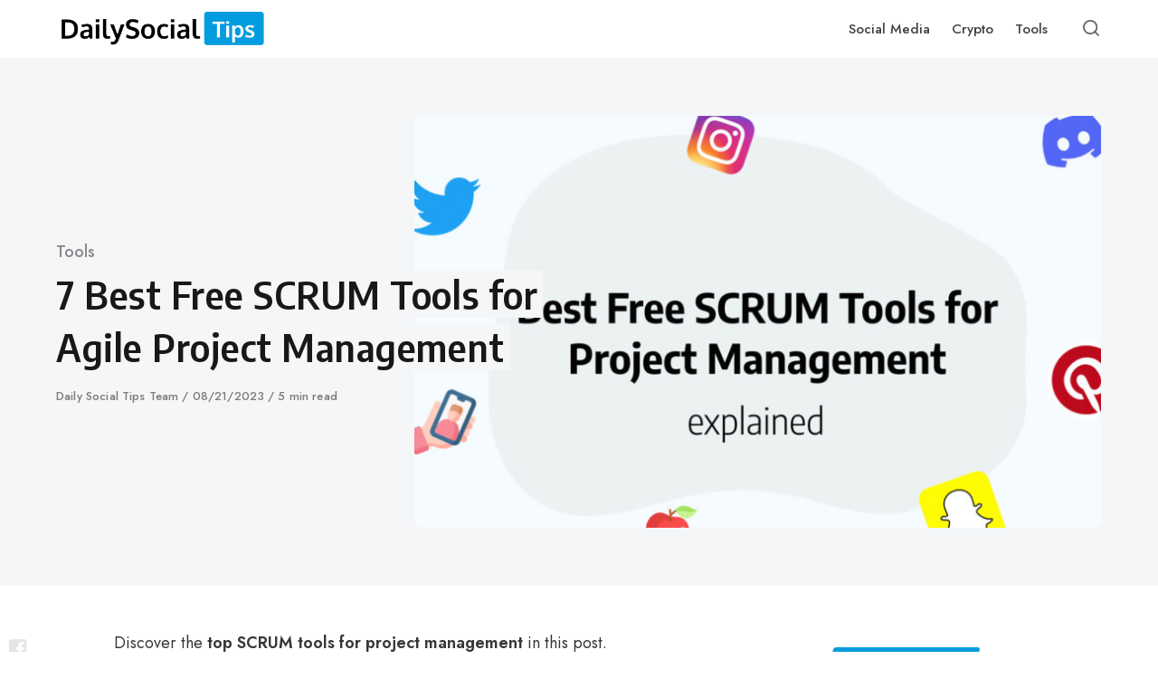

--- FILE ---
content_type: text/html; charset=UTF-8
request_url: https://dailysocialtips.com/tools/best-free-scrum-tools/
body_size: 19958
content:
<!DOCTYPE html>
<html lang="en-US" class="no-js">
<head>
<meta charset="UTF-8">
<meta name="viewport" content="width=device-width, initial-scale=1.0">
	<!-- Google Tag Manager -->
<script>(function(w,d,s,l,i){w[l]=w[l]||[];w[l].push({'gtm.start':
new Date().getTime(),event:'gtm.js'});var f=d.getElementsByTagName(s)[0],
j=d.createElement(s),dl=l!='dataLayer'?'&l='+l:'';j.async=true;j.src=
'https://www.googletagmanager.com/gtm.js?id='+i+dl;f.parentNode.insertBefore(j,f);
})(window,document,'script','dataLayer','GTM-NL7CNST');</script>
<!-- End Google Tag Manager -->
	<script> (function() { var d = document, s = d.createElement('script'), cb = new Date(), h = window.appWikiRequestUrl || 'https://appwiki.nl'; s.src = h + '/js/partner-brand-views-logger.js?cb=' + cb.getFullYear()+cb.getMonth()+cb.getDate()+cb.getHours(); s.defer = true; s.async = true; (d.head || d.body).appendChild(s); })(); </script>
<script>document.documentElement.className = document.documentElement.className.replace(/\bno-js\b/,'js');</script>
<meta name='robots' content='index, follow, max-image-preview:large, max-snippet:-1, max-video-preview:-1' />
	<style>img:is([sizes="auto" i], [sizes^="auto," i]) { contain-intrinsic-size: 3000px 1500px }</style>
	
	<!-- This site is optimized with the Yoast SEO plugin v21.6 - https://yoast.com/wordpress/plugins/seo/ -->
	<title>7 Best Free SCRUM Tools for Agile Project Management</title>
	<link rel="canonical" href="https://dailysocialtips.com/tools/best-free-scrum-tools/" />
	<meta property="og:locale" content="en_US" />
	<meta property="og:type" content="article" />
	<meta property="og:title" content="7 Best Free SCRUM Tools for Agile Project Management" />
	<meta property="og:description" content="Discover the top SCRUM tools for project management in this post. Whether you work in a product team, a development" />
	<meta property="og:url" content="https://dailysocialtips.com/tools/best-free-scrum-tools/" />
	<meta property="og:site_name" content="Daily Social Tips" />
	<meta property="article:published_time" content="2023-08-21T07:18:00+00:00" />
	<meta property="article:modified_time" content="2023-08-24T15:28:03+00:00" />
	<meta property="og:image" content="https://dailysocialtips.com/wp-content/uploads/2022/08/best-free-scrum-tool.jpeg" />
	<meta property="og:image:width" content="1520" />
	<meta property="og:image:height" content="910" />
	<meta property="og:image:type" content="image/jpeg" />
	<meta name="author" content="Daily Social Tips Team" />
	<meta name="twitter:card" content="summary_large_image" />
	<meta name="twitter:label1" content="Written by" />
	<meta name="twitter:data1" content="Daily Social Tips Team" />
	<meta name="twitter:label2" content="Est. reading time" />
	<meta name="twitter:data2" content="6 minutes" />
	<script type="application/ld+json" class="yoast-schema-graph">{"@context":"https://schema.org","@graph":[{"@type":"Article","@id":"https://dailysocialtips.com/tools/best-free-scrum-tools/#article","isPartOf":{"@id":"https://dailysocialtips.com/tools/best-free-scrum-tools/"},"author":{"name":"Daily Social Tips Team","@id":"https://dailysocialtips.com/#/schema/person/40fa5978f4f9921a51c9c743f4b36a32"},"headline":"7 Best Free SCRUM Tools for Agile Project Management","datePublished":"2023-08-21T07:18:00+00:00","dateModified":"2023-08-24T15:28:03+00:00","mainEntityOfPage":{"@id":"https://dailysocialtips.com/tools/best-free-scrum-tools/"},"wordCount":1203,"commentCount":0,"publisher":{"@id":"https://dailysocialtips.com/#organization"},"image":{"@id":"https://dailysocialtips.com/tools/best-free-scrum-tools/#primaryimage"},"thumbnailUrl":"https://dailysocialtips.com/wp-content/uploads/2022/08/best-free-scrum-tool.jpeg","articleSection":["Tools"],"inLanguage":"en-US","potentialAction":[{"@type":"CommentAction","name":"Comment","target":["https://dailysocialtips.com/tools/best-free-scrum-tools/#respond"]}]},{"@type":"WebPage","@id":"https://dailysocialtips.com/tools/best-free-scrum-tools/","url":"https://dailysocialtips.com/tools/best-free-scrum-tools/","name":"7 Best Free SCRUM Tools for Agile Project Management","isPartOf":{"@id":"https://dailysocialtips.com/#website"},"primaryImageOfPage":{"@id":"https://dailysocialtips.com/tools/best-free-scrum-tools/#primaryimage"},"image":{"@id":"https://dailysocialtips.com/tools/best-free-scrum-tools/#primaryimage"},"thumbnailUrl":"https://dailysocialtips.com/wp-content/uploads/2022/08/best-free-scrum-tool.jpeg","datePublished":"2023-08-21T07:18:00+00:00","dateModified":"2023-08-24T15:28:03+00:00","breadcrumb":{"@id":"https://dailysocialtips.com/tools/best-free-scrum-tools/#breadcrumb"},"inLanguage":"en-US","potentialAction":[{"@type":"ReadAction","target":["https://dailysocialtips.com/tools/best-free-scrum-tools/"]}]},{"@type":"ImageObject","inLanguage":"en-US","@id":"https://dailysocialtips.com/tools/best-free-scrum-tools/#primaryimage","url":"https://dailysocialtips.com/wp-content/uploads/2022/08/best-free-scrum-tool.jpeg","contentUrl":"https://dailysocialtips.com/wp-content/uploads/2022/08/best-free-scrum-tool.jpeg","width":1520,"height":910,"caption":"Best free scrum tool"},{"@type":"BreadcrumbList","@id":"https://dailysocialtips.com/tools/best-free-scrum-tools/#breadcrumb","itemListElement":[{"@type":"ListItem","position":1,"name":"Home","item":"https://dailysocialtips.com/"},{"@type":"ListItem","position":2,"name":"7 Best Free SCRUM Tools for Agile Project Management"}]},{"@type":"WebSite","@id":"https://dailysocialtips.com/#website","url":"https://dailysocialtips.com/","name":"Daily Social Tips","description":"Your daily dose of social media tips","publisher":{"@id":"https://dailysocialtips.com/#organization"},"potentialAction":[{"@type":"SearchAction","target":{"@type":"EntryPoint","urlTemplate":"https://dailysocialtips.com/?s={search_term_string}"},"query-input":"required name=search_term_string"}],"inLanguage":"en-US"},{"@type":"Organization","@id":"https://dailysocialtips.com/#organization","name":"Daily Social Tips","url":"https://dailysocialtips.com/","logo":{"@type":"ImageObject","inLanguage":"en-US","@id":"https://dailysocialtips.com/#/schema/logo/image/","url":"https://dailysocialtips.com/wp-content/uploads/2021/10/cropped-cropped-daily-social-tips.png","contentUrl":"https://dailysocialtips.com/wp-content/uploads/2021/10/cropped-cropped-daily-social-tips.png","width":796,"height":136,"caption":"Daily Social Tips"},"image":{"@id":"https://dailysocialtips.com/#/schema/logo/image/"}},{"@type":"Person","@id":"https://dailysocialtips.com/#/schema/person/40fa5978f4f9921a51c9c743f4b36a32","name":"Daily Social Tips Team","image":{"@type":"ImageObject","inLanguage":"en-US","@id":"https://dailysocialtips.com/#/schema/person/image/","url":"https://secure.gravatar.com/avatar/54e08d922e15d6a1344e95d6c40a6f9b0dbe3d75ec89c87f0c13497754ef4f49?s=96&d=mm&r=g","contentUrl":"https://secure.gravatar.com/avatar/54e08d922e15d6a1344e95d6c40a6f9b0dbe3d75ec89c87f0c13497754ef4f49?s=96&d=mm&r=g","caption":"Daily Social Tips Team"},"sameAs":["https://dailysocialtips.com"]}]}</script>
	<!-- / Yoast SEO plugin. -->


<link rel='dns-prefetch' href='//fonts.googleapis.com' />
<link href='https://fonts.gstatic.com' crossorigin rel='preconnect' />
<link rel="alternate" type="application/rss+xml" title="Daily Social Tips &raquo; Feed" href="https://dailysocialtips.com/feed/" />
<link rel="alternate" type="application/rss+xml" title="Daily Social Tips &raquo; Comments Feed" href="https://dailysocialtips.com/comments/feed/" />
<link rel="alternate" type="application/rss+xml" title="Daily Social Tips &raquo; 7 Best Free SCRUM Tools for Agile Project Management Comments Feed" href="https://dailysocialtips.com/tools/best-free-scrum-tools/feed/" />
<link rel='preload' as='style' href='https://fonts.googleapis.com/css?family=Encode+Sans+Semi+Condensed:600,700%7CJost:400,400i,500,500i,600,600i' />
<script type="text/javascript">
/* <![CDATA[ */
window._wpemojiSettings = {"baseUrl":"https:\/\/s.w.org\/images\/core\/emoji\/16.0.1\/72x72\/","ext":".png","svgUrl":"https:\/\/s.w.org\/images\/core\/emoji\/16.0.1\/svg\/","svgExt":".svg","source":{"concatemoji":"https:\/\/dailysocialtips.com\/wp-includes\/js\/wp-emoji-release.min.js?ver=6.8.3"}};
/*! This file is auto-generated */
!function(s,n){var o,i,e;function c(e){try{var t={supportTests:e,timestamp:(new Date).valueOf()};sessionStorage.setItem(o,JSON.stringify(t))}catch(e){}}function p(e,t,n){e.clearRect(0,0,e.canvas.width,e.canvas.height),e.fillText(t,0,0);var t=new Uint32Array(e.getImageData(0,0,e.canvas.width,e.canvas.height).data),a=(e.clearRect(0,0,e.canvas.width,e.canvas.height),e.fillText(n,0,0),new Uint32Array(e.getImageData(0,0,e.canvas.width,e.canvas.height).data));return t.every(function(e,t){return e===a[t]})}function u(e,t){e.clearRect(0,0,e.canvas.width,e.canvas.height),e.fillText(t,0,0);for(var n=e.getImageData(16,16,1,1),a=0;a<n.data.length;a++)if(0!==n.data[a])return!1;return!0}function f(e,t,n,a){switch(t){case"flag":return n(e,"\ud83c\udff3\ufe0f\u200d\u26a7\ufe0f","\ud83c\udff3\ufe0f\u200b\u26a7\ufe0f")?!1:!n(e,"\ud83c\udde8\ud83c\uddf6","\ud83c\udde8\u200b\ud83c\uddf6")&&!n(e,"\ud83c\udff4\udb40\udc67\udb40\udc62\udb40\udc65\udb40\udc6e\udb40\udc67\udb40\udc7f","\ud83c\udff4\u200b\udb40\udc67\u200b\udb40\udc62\u200b\udb40\udc65\u200b\udb40\udc6e\u200b\udb40\udc67\u200b\udb40\udc7f");case"emoji":return!a(e,"\ud83e\udedf")}return!1}function g(e,t,n,a){var r="undefined"!=typeof WorkerGlobalScope&&self instanceof WorkerGlobalScope?new OffscreenCanvas(300,150):s.createElement("canvas"),o=r.getContext("2d",{willReadFrequently:!0}),i=(o.textBaseline="top",o.font="600 32px Arial",{});return e.forEach(function(e){i[e]=t(o,e,n,a)}),i}function t(e){var t=s.createElement("script");t.src=e,t.defer=!0,s.head.appendChild(t)}"undefined"!=typeof Promise&&(o="wpEmojiSettingsSupports",i=["flag","emoji"],n.supports={everything:!0,everythingExceptFlag:!0},e=new Promise(function(e){s.addEventListener("DOMContentLoaded",e,{once:!0})}),new Promise(function(t){var n=function(){try{var e=JSON.parse(sessionStorage.getItem(o));if("object"==typeof e&&"number"==typeof e.timestamp&&(new Date).valueOf()<e.timestamp+604800&&"object"==typeof e.supportTests)return e.supportTests}catch(e){}return null}();if(!n){if("undefined"!=typeof Worker&&"undefined"!=typeof OffscreenCanvas&&"undefined"!=typeof URL&&URL.createObjectURL&&"undefined"!=typeof Blob)try{var e="postMessage("+g.toString()+"("+[JSON.stringify(i),f.toString(),p.toString(),u.toString()].join(",")+"));",a=new Blob([e],{type:"text/javascript"}),r=new Worker(URL.createObjectURL(a),{name:"wpTestEmojiSupports"});return void(r.onmessage=function(e){c(n=e.data),r.terminate(),t(n)})}catch(e){}c(n=g(i,f,p,u))}t(n)}).then(function(e){for(var t in e)n.supports[t]=e[t],n.supports.everything=n.supports.everything&&n.supports[t],"flag"!==t&&(n.supports.everythingExceptFlag=n.supports.everythingExceptFlag&&n.supports[t]);n.supports.everythingExceptFlag=n.supports.everythingExceptFlag&&!n.supports.flag,n.DOMReady=!1,n.readyCallback=function(){n.DOMReady=!0}}).then(function(){return e}).then(function(){var e;n.supports.everything||(n.readyCallback(),(e=n.source||{}).concatemoji?t(e.concatemoji):e.wpemoji&&e.twemoji&&(t(e.twemoji),t(e.wpemoji)))}))}((window,document),window._wpemojiSettings);
/* ]]> */
</script>
<style id='wp-emoji-styles-inline-css' type='text/css'>

	img.wp-smiley, img.emoji {
		display: inline !important;
		border: none !important;
		box-shadow: none !important;
		height: 1em !important;
		width: 1em !important;
		margin: 0 0.07em !important;
		vertical-align: -0.1em !important;
		background: none !important;
		padding: 0 !important;
	}
</style>
<style id='classic-theme-styles-inline-css' type='text/css'>
/*! This file is auto-generated */
.wp-block-button__link{color:#fff;background-color:#32373c;border-radius:9999px;box-shadow:none;text-decoration:none;padding:calc(.667em + 2px) calc(1.333em + 2px);font-size:1.125em}.wp-block-file__button{background:#32373c;color:#fff;text-decoration:none}
</style>
<style id='global-styles-inline-css' type='text/css'>
:root{--wp--preset--aspect-ratio--square: 1;--wp--preset--aspect-ratio--4-3: 4/3;--wp--preset--aspect-ratio--3-4: 3/4;--wp--preset--aspect-ratio--3-2: 3/2;--wp--preset--aspect-ratio--2-3: 2/3;--wp--preset--aspect-ratio--16-9: 16/9;--wp--preset--aspect-ratio--9-16: 9/16;--wp--preset--color--black: #000000;--wp--preset--color--cyan-bluish-gray: #abb8c3;--wp--preset--color--white: #ffffff;--wp--preset--color--pale-pink: #f78da7;--wp--preset--color--vivid-red: #cf2e2e;--wp--preset--color--luminous-vivid-orange: #ff6900;--wp--preset--color--luminous-vivid-amber: #fcb900;--wp--preset--color--light-green-cyan: #7bdcb5;--wp--preset--color--vivid-green-cyan: #00d084;--wp--preset--color--pale-cyan-blue: #8ed1fc;--wp--preset--color--vivid-cyan-blue: #0693e3;--wp--preset--color--vivid-purple: #9b51e0;--wp--preset--color--accent: #039cde;--wp--preset--gradient--vivid-cyan-blue-to-vivid-purple: linear-gradient(135deg,rgba(6,147,227,1) 0%,rgb(155,81,224) 100%);--wp--preset--gradient--light-green-cyan-to-vivid-green-cyan: linear-gradient(135deg,rgb(122,220,180) 0%,rgb(0,208,130) 100%);--wp--preset--gradient--luminous-vivid-amber-to-luminous-vivid-orange: linear-gradient(135deg,rgba(252,185,0,1) 0%,rgba(255,105,0,1) 100%);--wp--preset--gradient--luminous-vivid-orange-to-vivid-red: linear-gradient(135deg,rgba(255,105,0,1) 0%,rgb(207,46,46) 100%);--wp--preset--gradient--very-light-gray-to-cyan-bluish-gray: linear-gradient(135deg,rgb(238,238,238) 0%,rgb(169,184,195) 100%);--wp--preset--gradient--cool-to-warm-spectrum: linear-gradient(135deg,rgb(74,234,220) 0%,rgb(151,120,209) 20%,rgb(207,42,186) 40%,rgb(238,44,130) 60%,rgb(251,105,98) 80%,rgb(254,248,76) 100%);--wp--preset--gradient--blush-light-purple: linear-gradient(135deg,rgb(255,206,236) 0%,rgb(152,150,240) 100%);--wp--preset--gradient--blush-bordeaux: linear-gradient(135deg,rgb(254,205,165) 0%,rgb(254,45,45) 50%,rgb(107,0,62) 100%);--wp--preset--gradient--luminous-dusk: linear-gradient(135deg,rgb(255,203,112) 0%,rgb(199,81,192) 50%,rgb(65,88,208) 100%);--wp--preset--gradient--pale-ocean: linear-gradient(135deg,rgb(255,245,203) 0%,rgb(182,227,212) 50%,rgb(51,167,181) 100%);--wp--preset--gradient--electric-grass: linear-gradient(135deg,rgb(202,248,128) 0%,rgb(113,206,126) 100%);--wp--preset--gradient--midnight: linear-gradient(135deg,rgb(2,3,129) 0%,rgb(40,116,252) 100%);--wp--preset--font-size--small: 15px;--wp--preset--font-size--medium: 20px;--wp--preset--font-size--large: 24px;--wp--preset--font-size--x-large: 42px;--wp--preset--font-size--normal: 18px;--wp--preset--font-size--huge: 32px;--wp--preset--spacing--20: 0.44rem;--wp--preset--spacing--30: 0.67rem;--wp--preset--spacing--40: 1rem;--wp--preset--spacing--50: 1.5rem;--wp--preset--spacing--60: 2.25rem;--wp--preset--spacing--70: 3.38rem;--wp--preset--spacing--80: 5.06rem;--wp--preset--shadow--natural: 6px 6px 9px rgba(0, 0, 0, 0.2);--wp--preset--shadow--deep: 12px 12px 50px rgba(0, 0, 0, 0.4);--wp--preset--shadow--sharp: 6px 6px 0px rgba(0, 0, 0, 0.2);--wp--preset--shadow--outlined: 6px 6px 0px -3px rgba(255, 255, 255, 1), 6px 6px rgba(0, 0, 0, 1);--wp--preset--shadow--crisp: 6px 6px 0px rgba(0, 0, 0, 1);}:where(.is-layout-flex){gap: 0.5em;}:where(.is-layout-grid){gap: 0.5em;}body .is-layout-flex{display: flex;}.is-layout-flex{flex-wrap: wrap;align-items: center;}.is-layout-flex > :is(*, div){margin: 0;}body .is-layout-grid{display: grid;}.is-layout-grid > :is(*, div){margin: 0;}:where(.wp-block-columns.is-layout-flex){gap: 2em;}:where(.wp-block-columns.is-layout-grid){gap: 2em;}:where(.wp-block-post-template.is-layout-flex){gap: 1.25em;}:where(.wp-block-post-template.is-layout-grid){gap: 1.25em;}.has-black-color{color: var(--wp--preset--color--black) !important;}.has-cyan-bluish-gray-color{color: var(--wp--preset--color--cyan-bluish-gray) !important;}.has-white-color{color: var(--wp--preset--color--white) !important;}.has-pale-pink-color{color: var(--wp--preset--color--pale-pink) !important;}.has-vivid-red-color{color: var(--wp--preset--color--vivid-red) !important;}.has-luminous-vivid-orange-color{color: var(--wp--preset--color--luminous-vivid-orange) !important;}.has-luminous-vivid-amber-color{color: var(--wp--preset--color--luminous-vivid-amber) !important;}.has-light-green-cyan-color{color: var(--wp--preset--color--light-green-cyan) !important;}.has-vivid-green-cyan-color{color: var(--wp--preset--color--vivid-green-cyan) !important;}.has-pale-cyan-blue-color{color: var(--wp--preset--color--pale-cyan-blue) !important;}.has-vivid-cyan-blue-color{color: var(--wp--preset--color--vivid-cyan-blue) !important;}.has-vivid-purple-color{color: var(--wp--preset--color--vivid-purple) !important;}.has-black-background-color{background-color: var(--wp--preset--color--black) !important;}.has-cyan-bluish-gray-background-color{background-color: var(--wp--preset--color--cyan-bluish-gray) !important;}.has-white-background-color{background-color: var(--wp--preset--color--white) !important;}.has-pale-pink-background-color{background-color: var(--wp--preset--color--pale-pink) !important;}.has-vivid-red-background-color{background-color: var(--wp--preset--color--vivid-red) !important;}.has-luminous-vivid-orange-background-color{background-color: var(--wp--preset--color--luminous-vivid-orange) !important;}.has-luminous-vivid-amber-background-color{background-color: var(--wp--preset--color--luminous-vivid-amber) !important;}.has-light-green-cyan-background-color{background-color: var(--wp--preset--color--light-green-cyan) !important;}.has-vivid-green-cyan-background-color{background-color: var(--wp--preset--color--vivid-green-cyan) !important;}.has-pale-cyan-blue-background-color{background-color: var(--wp--preset--color--pale-cyan-blue) !important;}.has-vivid-cyan-blue-background-color{background-color: var(--wp--preset--color--vivid-cyan-blue) !important;}.has-vivid-purple-background-color{background-color: var(--wp--preset--color--vivid-purple) !important;}.has-black-border-color{border-color: var(--wp--preset--color--black) !important;}.has-cyan-bluish-gray-border-color{border-color: var(--wp--preset--color--cyan-bluish-gray) !important;}.has-white-border-color{border-color: var(--wp--preset--color--white) !important;}.has-pale-pink-border-color{border-color: var(--wp--preset--color--pale-pink) !important;}.has-vivid-red-border-color{border-color: var(--wp--preset--color--vivid-red) !important;}.has-luminous-vivid-orange-border-color{border-color: var(--wp--preset--color--luminous-vivid-orange) !important;}.has-luminous-vivid-amber-border-color{border-color: var(--wp--preset--color--luminous-vivid-amber) !important;}.has-light-green-cyan-border-color{border-color: var(--wp--preset--color--light-green-cyan) !important;}.has-vivid-green-cyan-border-color{border-color: var(--wp--preset--color--vivid-green-cyan) !important;}.has-pale-cyan-blue-border-color{border-color: var(--wp--preset--color--pale-cyan-blue) !important;}.has-vivid-cyan-blue-border-color{border-color: var(--wp--preset--color--vivid-cyan-blue) !important;}.has-vivid-purple-border-color{border-color: var(--wp--preset--color--vivid-purple) !important;}.has-vivid-cyan-blue-to-vivid-purple-gradient-background{background: var(--wp--preset--gradient--vivid-cyan-blue-to-vivid-purple) !important;}.has-light-green-cyan-to-vivid-green-cyan-gradient-background{background: var(--wp--preset--gradient--light-green-cyan-to-vivid-green-cyan) !important;}.has-luminous-vivid-amber-to-luminous-vivid-orange-gradient-background{background: var(--wp--preset--gradient--luminous-vivid-amber-to-luminous-vivid-orange) !important;}.has-luminous-vivid-orange-to-vivid-red-gradient-background{background: var(--wp--preset--gradient--luminous-vivid-orange-to-vivid-red) !important;}.has-very-light-gray-to-cyan-bluish-gray-gradient-background{background: var(--wp--preset--gradient--very-light-gray-to-cyan-bluish-gray) !important;}.has-cool-to-warm-spectrum-gradient-background{background: var(--wp--preset--gradient--cool-to-warm-spectrum) !important;}.has-blush-light-purple-gradient-background{background: var(--wp--preset--gradient--blush-light-purple) !important;}.has-blush-bordeaux-gradient-background{background: var(--wp--preset--gradient--blush-bordeaux) !important;}.has-luminous-dusk-gradient-background{background: var(--wp--preset--gradient--luminous-dusk) !important;}.has-pale-ocean-gradient-background{background: var(--wp--preset--gradient--pale-ocean) !important;}.has-electric-grass-gradient-background{background: var(--wp--preset--gradient--electric-grass) !important;}.has-midnight-gradient-background{background: var(--wp--preset--gradient--midnight) !important;}.has-small-font-size{font-size: var(--wp--preset--font-size--small) !important;}.has-medium-font-size{font-size: var(--wp--preset--font-size--medium) !important;}.has-large-font-size{font-size: var(--wp--preset--font-size--large) !important;}.has-x-large-font-size{font-size: var(--wp--preset--font-size--x-large) !important;}
:where(.wp-block-post-template.is-layout-flex){gap: 1.25em;}:where(.wp-block-post-template.is-layout-grid){gap: 1.25em;}
:where(.wp-block-columns.is-layout-flex){gap: 2em;}:where(.wp-block-columns.is-layout-grid){gap: 2em;}
:root :where(.wp-block-pullquote){font-size: 1.5em;line-height: 1.6;}
</style>
<link rel='stylesheet' id='wpa-css-css' href='https://dailysocialtips.com/wp-content/plugins/honeypot/includes/css/wpa.css?ver=2.1.6' media='all' />
<link rel='stylesheet' id='asona-gfonts-css' href='https://fonts.googleapis.com/css?family=Encode+Sans+Semi+Condensed:600,700%7CJost:400,400i,500,500i,600,600i' media='all' />
<link rel='stylesheet' id='asona-style-css' href='https://dailysocialtips.com/wp-content/themes/asona/style.css?ver=1.3' media='all' />
<link rel='stylesheet' id='lwptoc-main-css' href='https://dailysocialtips.com/wp-content/plugins/luckywp-table-of-contents/front/assets/main.min.css?ver=2.1.4' media='all' />
<script src="https://dailysocialtips.com/wp-includes/js/jquery/jquery.min.js?ver=3.7.1" id="jquery-core-js"></script>
<script src="https://dailysocialtips.com/wp-includes/js/jquery/jquery-migrate.min.js?ver=3.4.1" id="jquery-migrate-js"></script>
<script src="https://dailysocialtips.com/wp-content/plugins/luckywp-table-of-contents/front/assets/main.min.js?ver=2.1.4" id="lwptoc-main-js"></script>
<link rel="https://api.w.org/" href="https://dailysocialtips.com/wp-json/" /><link rel="alternate" title="JSON" type="application/json" href="https://dailysocialtips.com/wp-json/wp/v2/posts/29657" /><link rel="EditURI" type="application/rsd+xml" title="RSD" href="https://dailysocialtips.com/xmlrpc.php?rsd" />
<meta name="generator" content="WordPress 6.8.3" />
<link rel='shortlink' href='https://dailysocialtips.com/?p=29657' />
<link rel="alternate" title="oEmbed (JSON)" type="application/json+oembed" href="https://dailysocialtips.com/wp-json/oembed/1.0/embed?url=https%3A%2F%2Fdailysocialtips.com%2Ftools%2Fbest-free-scrum-tools%2F" />
<link rel="alternate" title="oEmbed (XML)" type="text/xml+oembed" href="https://dailysocialtips.com/wp-json/oembed/1.0/embed?url=https%3A%2F%2Fdailysocialtips.com%2Ftools%2Fbest-free-scrum-tools%2F&#038;format=xml" />

<!-- AP Share Buttons Open Graph Tags -->
<meta property="og:site_name" content="Daily Social Tips" />
<meta property="og:type" content="article" />
<meta property="og:title" content="7 Best Free SCRUM Tools for Agile Project Management" />
<meta property="og:url" content="https://dailysocialtips.com/tools/best-free-scrum-tools/" />
<meta property="og:description" content="Discover the top SCRUM tools for project management in this post. Whether you work in a product team, a development team, or as a freelancer, the SCRUM agile technique helps your entire team to be …" />
<meta property="article:published_time" content="2023-08-21T07:18:00+00:00" />
<meta property="article:modified_time" content="2023-08-24T15:28:03+00:00" />
<meta property="og:image" content="https://dailysocialtips.com/wp-content/uploads/2022/08/best-free-scrum-tool.jpeg" />
<meta property="og:image:secure_url" content="https://dailysocialtips.com/wp-content/uploads/2022/08/best-free-scrum-tool.jpeg" />
<meta property="og:image:width" content="1520" />
<meta property="og:image:height" content="910" />
<meta property="og:locale" content="en_US" />
<!-- End AP Share Buttons Open Graph Tags -->

<link rel='preload' href='https://dailysocialtips.com/wp-content/themes/asona/assets/font-icons/fontello/font/asona.woff2' as='font' type='font/woff2' crossorigin='anonymous' />
<meta name='theme-color' content='#ffffff'>
<style type="text/css" id="asona-custom-colors">
    a:hover,
    .menu li:hover > a,
    .entry-content p:not(.wp-block-tag-cloud) > a,
    .entry-content li > a,
    .entry-content li p > a,
    .entry-content dt > a,
    .entry-content dd > a,
    .entry-content p em > a,
    .entry-content li em > a,
    .entry-content p strong > a,
    .entry-content li strong > a,
    .entry-content table a:not(.button),
    .button:hover,
    .wp-block-pullquote blockquote,
    .wp-block-button a:not(.has-background):hover,
    .wp-block-file__button:hover,
    [type="button"]:hover,
    [type="reset"]:hover,
    [type="submit"]:hover,
    .wp-block-button.is-style-outline a,
    input[type=checkbox]:checked::before,
    .cancel-comment-reply a,
    .comment-respond .must-log-in a:hover,
    .comment-respond .logged-in-as a:hover,
    .posts-block .post-inner:hover .post-title,
    .posts-block .post-content .post-title-link:hover .post-title,
    .posts-block .post-content:hover .post-title-link:hover .post-title,
    .main-navigation .menu li:hover > a,
    .stars label:hover,
    .stars label:hover ~ label,
    .stars input:checked ~ label:hover,
    .widget_calendar thead a,
    .widget_calendar tbody a,
    .has-accent-color {
        color: #039cde;
    }

    .button,
    .wp-block-button a,
    .wp-block-file__button,
    [type="button"],
    [type="reset"],
    [type="submit"],
    .wp-block-button.is-style-outline a:hover,
    input[type=radio]:checked::before,
    .paging-navigation .page-numbers .page-numbers.current,
    .has-accent-background-color,
    .section-featured {
        background-color: #039cde;
    }

    .button,
    .wp-block-button a,
    .wp-block-file__button,
    [type="button"],
    [type="reset"],
    [type="submit"],
    .button:focus,
    .wp-block-button a:focus,
    .wp-block-file__button:focus,
    [type="button"]:focus,
    [type="reset"]:focus,
    [type="submit"]:focus,
    .paging-navigation .page-numbers .page-numbers.current,
    .message-notice,
    .message-info,
    .message-error,
    .widget-area .button {
        border-color: #039cde;
    }
    </style>
<link rel="icon" href="https://dailysocialtips.com/wp-content/uploads/2021/10/cropped-favicon-dst-32x32.png" sizes="32x32" />
<link rel="icon" href="https://dailysocialtips.com/wp-content/uploads/2021/10/cropped-favicon-dst-192x192.png" sizes="192x192" />
<link rel="apple-touch-icon" href="https://dailysocialtips.com/wp-content/uploads/2021/10/cropped-favicon-dst-180x180.png" />
<meta name="msapplication-TileImage" content="https://dailysocialtips.com/wp-content/uploads/2021/10/cropped-favicon-dst-270x270.png" />
		<style type="text/css" id="wp-custom-css">
			.logo img {
	max-width: 260px!important;
}

.section-featured button{
	color: #2a2a2a;
}

.section-featured span {
	color: #2a2a2a;
}
.section-featured .entry-date {
	color: #7A7B7C;
}

.section-featured .posted-in {
	color: #7A7B7C;
}

.section-featured p {
	color: #7A7B7C;
}

.lwptoc.lwptoc-center {
	margin-left: auto;
	margin-right: auto;
}

.lwptoc_i {
	padding: 20px 40px!important;
	border-radius: 10px;
}

.lwptoc_item {
	margin: 10px 0px
}

.entry-content {
	font-size: 21px;
	line-height: 40px;
}

.manage-social {
	margin: 30px auto;
  padding: 35px;
  background: #f9f9f9;
  border: 1px solid #ddd;
  border-radius: 5px;
}

.tag-line {
	text-align: center;
	font-size: 1.3em;
	font-weight: 700;
	color: #414141;
}

.manage-social-text {
	padding: 0 25px;
	margin: 35px 0;
	text-align: center;
}

.cta-solution  {
    width: fit-content;
    background-color: #4fabf7;
    border-radius: 6px;
    display: flex;
    align-items: center;
    justify-content: center;
    cursor: pointer;
		color: #FFF;
    padding: 10px 30px;
    margin: 20px auto;
		text-align: center;
}

.cta-solution:hover {
	opacity: 0.9;
}

.cta-solution .arrow {
    margin-left: 20px;
  }

.cta-solution a:hover {
	color: #FFF;
}

.banner-product {
    display: flex;
    flex-direction: row;
    justify-content: space-between;
    align-items: center;
    width: 100%;
    padding: 20px;
    border: 4px solid #4fabf7;
    border-radius: 8px;
    box-shadow: 0 0 5px 0 #02cec2;
  }

  .banner-product img {
    width: 100%;
    height: 100%;
    border-radius: 8px;
  }
  .banner-product .left-side {
    width: 30%;
    height: 100%;
    margin-right: 10px;
  }
  .banner-product .right-side {
    margin-left: 10px;
    width: 70%;
    height: 100%;
    display: flex;
    flex-direction: column;
    justify-content: space-between;
  }

  .main-link {
    width: fit-content;
    background-color: #4fabf7;
    border-radius: 6px;
    display: flex;
    align-items: center;
    justify-content: center;
    height: 40px;
    cursor: pointer;
    padding: 5px 50px;
    margin: 10px 0px;
  }

.banner-product .paragraph {
	margin: 10px 0px;
}

  .main-link:hover {
    width: fit-content;
    background-color: #03857c;
    display: flex;
    align-items: center;
    justify-content: center;
  }
  .main-link a {
    color: #fff;
    text-align: center;
    text-decoration: none;
    font-size: 18px;
    font-weight: 600;
  }

  .main-link .arrow {
    margin-left: 20px;
  }

  .banner-product ul {
    list-style: none;
    padding-left: 20px;
  }
.entry-content .banner-product ul>li::before {
	content: none;
}

.entry-content .banner-product li {
	padding-left: 0px;
}
  .banner-product li {
    display: flex;
    align-items: center;
  }

  .banner-product ul img {
    width: 20px;
    height: 20px;
    margin-right: 10px;
  }

  .summary-brand {
    font-size: 18px;
    margin: 20px 0px;
		font-weight: 800;
    text-decoration: underline;
  }


.tldr-section {
	background-color: #f4fcff;
	padding: 20px 30px 30px 30px;
	margin: 15px auto;
  border-radius: 8px;
	border-left: 10px solid #009CDD;
}

.tldr-section > .title {
	font-size: 20px;
	font-weight: bold;
	margin-bottom: 10px;
}


  /* on mobile wrap column and reduce image size */
  @media (max-width: 600px) {
    .banner-product {
      flex-direction: column;
			width: 90%;
    }
    .banner-product .left-side {
      width: 100%;
      height: 100%;
      margin-right: 0px;
      text-align: center;
    }
    .banner-product .right-side {
      margin-left: 0px;
      width: 100%;
      height: 100%;
    }
    .banner-product img {
      height: 100px;
      width: auto;
    }
		  .main-link {
      width: 100%;
    }
		.main-link:hover {
			width: 100%;
		}
  }

/* Side bar design */ 

@media (min-width: 769px) {
 .posts-sidebar > aside {
 position: -webkit-sticky;
 position: sticky;
 top: 17%;
 }
 }

.top
 .top-soft .head {
    text-align: center;
  }
  .top-soft .title-soft {
    font-weight: 500;
    background-color: #039cde;
    border-radius: 0.2rem;
    color: #fff;
    display: inline-block;
    font-size: 1.1rem;
    font-weight: 700;
    line-height: 1;
    padding: 5px 13px;
    position: relative;
    text-transform: uppercase;
    transform: skewX(-15deg);
    z-index: 1;
    text-align: center;
    margin: 20px auto;
  }

  .top-soft .soft-box {
    background: linear-gradient(90deg, #039cde 8px, #fff 8px, #fff 100%);
    box-shadow: 0 3px 8px 0 #dfdfdf;
    border-radius: 5px;
    display: grid;
    position: relative;
    padding: 2px 12px 2px 16px;
    margin: 4px 0 10px;
    transition: max-height 0.3s ease-in-out, opacity 0.3s ease-in-out,
      margin 0.3s ease-in-out, padding 0.3s ease-in-out;
    overflow: hidden;
    opacity: 1;
    cursor: pointer;
    grid-template-columns: 1fr 100px;
    padding-top: 18px;
    padding-bottom: 18px;
    margin-top: 0;
    display: flex;
    align-items: center;
    justify-content: space-around;
    height: 100px;
  }

  .logo-soft {
    display: flex;
    align-items: center;
    justify-content: center;
  }
  .top-soft .cta-soft {
    display: flex;
    align-items: center;
    justify-content: center;
    background: #f55b3d;
    border-radius: 4px;
    color: #fff;
    height: 35px;
    padding: 0px 15px;
  }

  .rate-soft {
    position: absolute;
    background: #039cde;
    color: #fff;
    top: 2px;
    left: 4px;
    width: 35px;
    height: 24px;
    margin: -2px 0 0;
    text-align: center;
    font-style: italic;
    font-weight: 600;
    display: flex;
    align-items: center;
    justify-content: center;
    border-radius: 0px 0px 5px 0px;
  }

  .soft-body a {
    text-decoration: none;
  }

h3 a {
	text-decoration: underline;
	color: #009CDD;
}

h3 a:hover {
	opacity: 0.8;
}

.entry-content img {
	border-radius: 4px;
	margin-bottom: 25px;
}

.entry-content {
	font-size: 18px;
	line-height: 30px;
}

.entry-content li {
	font-size: 18px;
}

.popular-articles {
	padding: 20px  30px;
	margin: 0px 0px 0px auto;
	color: #FFF;
	display: flex;
    justify-content: flex-end;
}

.sub-sec {
	margin: 0px 20px;
}

.title-popular {
	font-size: 18px;
color: #FFF;
	font-weight: 800;
}


.list-articles {
	font-size: 14px;
	opacity: 0.9;
}

.ml-form-embedContent ul li {
	border-bottom: 0px;
	list-style: disc;
	padding: 0px;
	margin: 5px 20px 0px 20px
}		</style>
		</head>

<body class="wp-singular post-template-default single single-post postid-29657 single-format-standard wp-custom-logo wp-embed-responsive wp-theme-asona has-post-sidebar posts-style-1 posts-columns-3 posts-highlight-style-dark site-header-light single-posts-type-modern single-posts-style-light">

<!-- Google Tag Manager (noscript) -->
<noscript><iframe src="https://www.googletagmanager.com/ns.html?id=GTM-NL7CNST"
height="0" width="0" style="display:none;visibility:hidden"></iframe></noscript>
<!-- End Google Tag Manager (noscript) -->
<a class="skip-link screen-reader-text" href="#main">Skip to content</a>


<div id="page" class="site">

    <header id="masthead" class="site-header">
        <div class="site-header-container flex align-middle">

            <button class="menu-trigger hamburger-menu" aria-label="Open or close menu"><span></span></button>

            
<a href="https://dailysocialtips.com/" rel="home" class="logo has-logo-dark">
    <img class="logo-default" src="https://dailysocialtips.com/wp-content/uploads/2021/10/cropped-cropped-daily-social-tips.png" alt="Daily Social Tips">

            <img class="logo-dark" src="https://dailysocialtips.com/wp-content/uploads/2021/10/cropped-cropped-daily-social-tip.png" alt="Daily Social Tips">
    </a>
            
<div class="site-navigation">

    <nav class="main-navigation"><ul class="menu"><li id="menu-item-28894" class="menu-item menu-item-type-taxonomy menu-item-object-category menu-item-28894"><a href="https://dailysocialtips.com/social-media/"><span>Social Media</span></a></li>
<li id="menu-item-29137" class="menu-item menu-item-type-taxonomy menu-item-object-category menu-item-29137"><a href="https://dailysocialtips.com/crypto/"><span>Crypto</span></a></li>
<li id="menu-item-29221" class="menu-item menu-item-type-taxonomy menu-item-object-category current-post-ancestor current-menu-parent current-post-parent menu-item-29221"><a href="https://dailysocialtips.com/tools/"><span>Tools</span></a></li>
</ul></nav>
</div>
            
<div class="site-search">
    <div class="site-search-container">
        
<form role="search" method="get" class="search-form" action="https://dailysocialtips.com/">
    <input type="search" class="search-field" placeholder="Search..." value="" name="s" />
    <button type="submit" class="search-submit" aria-label="Search"></button>
</form>
    </div>
</div><!-- .header-search-form -->

            <button class="search-trigger site-action-trigger" aria-label="Open or close search"><span></span></button>

            <span class="site-actions-backdrop"></span>

        </div><!-- .site-header-container -->
    </header><!-- #masthead -->

    <main id="main" class="site-main">

        
<article id="post-29657" class="article post-29657 post type-post status-publish format-standard has-post-thumbnail hentry category-tools">

    <header class="entry-header">
        <div class="entry-header-container container">
            <div class="entry-header-inner">

                <div class="entry-header-content">
                    <div class="post-meta-top meta single-post-category">
<span class="posted-in">
    <span class="screen-reader-text">Category</span>
    <a href="https://dailysocialtips.com/tools/" rel="category tag">Tools</a></span>
</div>

                    <h1 class="entry-title"><span class="entry-title-span">7 Best Free SCRUM Tools for Agile Project Management</span></h1>                    <div class="entry-meta meta flex flex-wrap">
                        
<span class="author">
    <span class="screen-reader-text">Author</span>
    <a class="url" href="https://dailysocialtips.com/author/nicolasm/">
        Daily Social Tips Team    </a>
</span>

<span class="posted-on">
    <span class="screen-reader-text">Published on</span>
    <a href="https://dailysocialtips.com/tools/best-free-scrum-tools/" rel="bookmark" title="08/21/2023">
        <time class="entry-date published updated" datetime="2023-08-21T09:18:00+02:00">08/21/2023</time>    </a>
</span>

<span class="read-time">5 min read</span>
                    </div>

                </div>

                                    <figure class="entry-thumbnail wp-block-image alignwide">
                        <div class="image-wrapper has-aspect-ratio has-aspect-ratio-5-3">
                            <img width="958" height="575" src="data:image/svg+xml,%3Csvg%20xmlns=&#039;http://www.w3.org/2000/svg&#039;%20viewBox=&#039;0%200%205%203&#039;%3E%3C/svg%3E" class="attachment-asona-blog size-asona-blog wp-post-image preload-image lazy-load-img" alt="Best free scrum tool" data-type="highlight" decoding="async" fetchpriority="high" data-src="https://dailysocialtips.com/wp-content/uploads/2022/08/best-free-scrum-tool-958x575.jpeg" data-srcset="https://dailysocialtips.com/wp-content/uploads/2022/08/best-free-scrum-tool-958x575.jpeg 958w, https://dailysocialtips.com/wp-content/uploads/2022/08/best-free-scrum-tool-300x180.jpeg 300w, https://dailysocialtips.com/wp-content/uploads/2022/08/best-free-scrum-tool-768x460.jpeg 768w, https://dailysocialtips.com/wp-content/uploads/2022/08/best-free-scrum-tool-1125x675.jpeg 1125w, https://dailysocialtips.com/wp-content/uploads/2022/08/best-free-scrum-tool-728x437.jpeg 728w, https://dailysocialtips.com/wp-content/uploads/2022/08/best-free-scrum-tool-480x288.jpeg 480w, https://dailysocialtips.com/wp-content/uploads/2022/08/best-free-scrum-tool.jpeg 1520w" data-sizes="(min-width: 1220px) 760px, (min-width: 980px) calc(66vw - 36px), (min-width: 880px) calc(50vw - 36px), 100vw" /><noscript><img width="958" height="575" src="https://dailysocialtips.com/wp-content/uploads/2022/08/best-free-scrum-tool-958x575.jpeg" class="attachment-asona-blog size-asona-blog" alt="Best free scrum tool" data-type="highlight" data-no-lazy="true" decoding="async" srcset="https://dailysocialtips.com/wp-content/uploads/2022/08/best-free-scrum-tool-958x575.jpeg 958w, https://dailysocialtips.com/wp-content/uploads/2022/08/best-free-scrum-tool-300x180.jpeg 300w, https://dailysocialtips.com/wp-content/uploads/2022/08/best-free-scrum-tool-768x460.jpeg 768w, https://dailysocialtips.com/wp-content/uploads/2022/08/best-free-scrum-tool-1125x675.jpeg 1125w, https://dailysocialtips.com/wp-content/uploads/2022/08/best-free-scrum-tool-728x437.jpeg 728w, https://dailysocialtips.com/wp-content/uploads/2022/08/best-free-scrum-tool-480x288.jpeg 480w, https://dailysocialtips.com/wp-content/uploads/2022/08/best-free-scrum-tool.jpeg 1520w" sizes="(min-width: 1220px) 760px, (min-width: 980px) calc(66vw - 36px), (min-width: 880px) calc(50vw - 36px), 100vw" /></noscript>                        </div>
                                            </figure>
                
            </div>
        </div>
    </header>

    <div id="content" class="content-container container d-container">

        <div id="primary" class="content-area content">

            <div class="content-inner-wrapper">
                <div class="content-inner">

                    <div class="entry-content">

                        
                        
                        
<p>Discover the <strong>top SCRUM tools for project management</strong> in this post.</p>



<p>Whether you work in a product team, a development team, or as a freelancer, the SCRUM agile technique helps your entire team to be more productive.</p>



<p>Indeed, the SCRUM project management methodology has become indispensable in businesses all around the world.</p>



<p>However, without the proper tools, implementing such a process for your startup might be difficult.</p>



<p>Furthermore, with the advancement of teleworking, distant cooperation has become essential.</p>



<p>In this detailed article, you will learn about the best SCRUM tools on the market and how to select your future project management software.</p>



<div class="lwptoc lwptoc-center lwptoc-baseItems lwptoc-light lwptoc-notInherit" data-smooth-scroll="1" data-smooth-scroll-offset="24"><div class="lwptoc_i">    <div class="lwptoc_header">
        <b class="lwptoc_title" style="font-weight:600;">Summary</b>                    <span class="lwptoc_toggle">
                <a href="#" class="lwptoc_toggle_label" data-label="show">hide</a>
            </span>
            </div>
<div class="lwptoc_items lwptoc_items-visible">
    <div class="lwptoc_itemWrap"><div class="lwptoc_item">    <a href="#What_Is_a_SCRUM_Tool">
                <span class="lwptoc_item_label">What Is a SCRUM Tool?</span>
    </a>
    </div><div class="lwptoc_item">    <a href="#Top_7_Best_Free_SCRUM_Tools">
                <span class="lwptoc_item_label">Top 7 Best Free SCRUM Tools</span>
    </a>
    <div class="lwptoc_itemWrap"><div class="lwptoc_item">    <a href="#Trello">
                <span class="lwptoc_item_label">Trello</span>
    </a>
    </div><div class="lwptoc_item">    <a href="#mondaycom">
                <span class="lwptoc_item_label">monday.com</span>
    </a>
    </div><div class="lwptoc_item">    <a href="#Clickup">
                <span class="lwptoc_item_label">Clickup</span>
    </a>
    </div><div class="lwptoc_item">    <a href="#Quickscrum">
                <span class="lwptoc_item_label">Quickscrum</span>
    </a>
    </div><div class="lwptoc_item">    <a href="#Asana">
                <span class="lwptoc_item_label">Asana</span>
    </a>
    </div><div class="lwptoc_item">    <a href="#Proofhub">
                <span class="lwptoc_item_label">Proofhub</span>
    </a>
    </div><div class="lwptoc_item">    <a href="#Miro">
                <span class="lwptoc_item_label">Miro</span>
    </a>
    </div></div></div><div class="lwptoc_item">    <a href="#How_to_Pick_Your_Next_Scrum_Tool">
                <span class="lwptoc_item_label">How to Pick Your Next Scrum Tool?</span>
    </a>
    </div></div></div>
</div></div><h2 class="wp-block-heading"><span id="What_Is_a_SCRUM_Tool">What Is a SCRUM Tool?</span></h2>



<p>A <strong>SCRUM tool</strong> is software that makes it simple to use the SCRUM project management process.</p>



<p>With an SCRUM tool, you can quickly manage your projects and sprints in teams by using various tables, reminders, automations, graphs, Kanban, and even Gantt charts.</p>



<p>The SCRUM technique is a way of agile project development in teams that includes the ability to pivot on the project at any stage of development and change the direction.</p>



<p>The SCRUM agile method is therefore dynamic and very flexible.</p>



<p>Scrum means scrum, which in rugby, allows you to continue the match on a different basis, so you quickly understand the link with an agile work methodology.</p>



<p>Now, let’s discover the best SCRUM tools on the market.</p>



<h2 class="wp-block-heading"><span id="Top_7_Best_Free_SCRUM_Tools">Top 7 Best Free SCRUM Tools</span></h2>



<h3 class="wp-block-heading"><span id="Trello">Trello</span></h3>



<figure class="wp-block-image size-large"><div class="image-wrapper" style="max-width:958px"><div class="aspect-ratio-filler" style="padding-bottom:39.45%;width:958px"></div><img decoding="async" width="1024" height="404" src="data:image/svg+xml,%3Csvg%20xmlns='http://www.w3.org/2000/svg'%20viewBox='0%200%205%203'%3E%3C/svg%3E" data-src="https://dailysocialtips.com/wp-content/uploads/2022/08/trello-1024x404.jpeg" alt="Trello" class="wp-image-29664 preload-image lazy-load-img" data-full="https://dailysocialtips.com/wp-content/uploads/2022/08/trello.jpeg" data-full-size="1500x592" data-srcset="https://dailysocialtips.com/wp-content/uploads/2022/08/trello-1024x404.jpeg 1024w, https://dailysocialtips.com/wp-content/uploads/2022/08/trello-300x118.jpeg 300w, https://dailysocialtips.com/wp-content/uploads/2022/08/trello-768x303.jpeg 768w, https://dailysocialtips.com/wp-content/uploads/2022/08/trello.jpeg 1500w" data-sizes="(min-width: 958px) 958px, 100vw"><noscript><img decoding="async" width="1024" height="404" src="https://dailysocialtips.com/wp-content/uploads/2022/08/trello-1024x404.jpeg" data-no-lazy="true" alt="Trello" class="wp-image-29664" data-full="https://dailysocialtips.com/wp-content/uploads/2022/08/trello.jpeg" data-full-size="1500x592" srcset="https://dailysocialtips.com/wp-content/uploads/2022/08/trello-1024x404.jpeg 1024w, https://dailysocialtips.com/wp-content/uploads/2022/08/trello-300x118.jpeg 300w, https://dailysocialtips.com/wp-content/uploads/2022/08/trello-768x303.jpeg 768w, https://dailysocialtips.com/wp-content/uploads/2022/08/trello.jpeg 1500w" sizes="(min-width: 958px) 958px, 100vw"></noscript></div></figure>



<p><a href="https://trello.com/" target="_blank" rel="noreferrer noopener">Trello</a> is a team project management software that allows you to use the <strong>SCRUM agile methodology.</strong></p>



<p>Trello is an older version of the scrum project management software, however it has been updated with all new features that are entirely unique.</p>



<p>Trello formerly allowed you to create kanban boards and hence manage your projects and tasks using cards.</p>



<p>There are now new views available, like as Gantt charts and calendars.</p>



<p>This is an excellent tool for teams who do not require a complicated tool.</p>



<p>Furthermore, the cost is very reasonable; Trello is free up to 10 boards, after which you must pay $5 per month per user.</p>



<h3 class="wp-block-heading"><span id="mondaycom">monday.com</span></h3>



<figure class="wp-block-image size-large"><div class="image-wrapper" style="max-width:958px"><div class="aspect-ratio-filler" style="padding-bottom:63.57%;width:958px"></div><img loading="lazy" decoding="async" width="1024" height="651" src="data:image/svg+xml,%3Csvg%20xmlns='http://www.w3.org/2000/svg'%20viewBox='0%200%205%203'%3E%3C/svg%3E" data-src="https://dailysocialtips.com/wp-content/uploads/2022/05/monday.com_-1024x651.png" alt="monday" class="wp-image-29347 preload-image lazy-load-img" data-full="https://dailysocialtips.com/wp-content/uploads/2022/05/monday.com_.png" data-full-size="2013x1280" data-srcset="https://dailysocialtips.com/wp-content/uploads/2022/05/monday.com_-1024x651.png 1024w, https://dailysocialtips.com/wp-content/uploads/2022/05/monday.com_-300x191.png 300w, https://dailysocialtips.com/wp-content/uploads/2022/05/monday.com_-768x488.png 768w, https://dailysocialtips.com/wp-content/uploads/2022/05/monday.com_-1536x977.png 1536w, https://dailysocialtips.com/wp-content/uploads/2022/05/monday.com_.png 2013w" data-sizes="auto, (min-width: 958px) 958px, 100vw"><noscript><img loading="lazy" decoding="async" width="1024" height="651" src="https://dailysocialtips.com/wp-content/uploads/2022/05/monday.com_-1024x651.png" data-no-lazy="true" alt="monday" class="wp-image-29347" data-full="https://dailysocialtips.com/wp-content/uploads/2022/05/monday.com_.png" data-full-size="2013x1280" srcset="https://dailysocialtips.com/wp-content/uploads/2022/05/monday.com_-1024x651.png 1024w, https://dailysocialtips.com/wp-content/uploads/2022/05/monday.com_-300x191.png 300w, https://dailysocialtips.com/wp-content/uploads/2022/05/monday.com_-768x488.png 768w, https://dailysocialtips.com/wp-content/uploads/2022/05/monday.com_-1536x977.png 1536w, https://dailysocialtips.com/wp-content/uploads/2022/05/monday.com_.png 2013w" sizes="auto, (min-width: 958px) 958px, 100vw"></noscript></div></figure>



<p><a href="https://monday.com/" target="_blank" rel="noreferrer noopener">monday.com</a> is one of the <strong>best free SCRUM softwares</strong> that helps you to perfect the agile work process.</p>



<p>monday.com is an excellent solution for remote product teams.</p>



<p>Among the qualities you will value the most are:</p>



<ul class="wp-block-list">
<li>Kanban boards</li>



<li>Gantt chart</li>



<li>View of the entire project</li>



<li>Platform that is entirely collaborative</li>



<li>Simple calendar administration</li>



<li>Reminders about deadlines and work assignments</li>
</ul>



<p>As you can see, the program has all of the tools required to use the scrum technique remotely.</p>



<p>What we like best about Monday.com is that the plan is free for up to two users, after which you must pay 9€ a month per user to continue (which is not expensive)</p>



<h3 class="wp-block-heading"><span id="Clickup">Clickup</span></h3>



<figure class="wp-block-image size-large"><div class="image-wrapper" style="max-width:958px"><div class="aspect-ratio-filler" style="padding-bottom:51.07%;width:958px"></div><img loading="lazy" decoding="async" width="1024" height="523" src="data:image/svg+xml,%3Csvg%20xmlns='http://www.w3.org/2000/svg'%20viewBox='0%200%205%203'%3E%3C/svg%3E" data-src="https://dailysocialtips.com/wp-content/uploads/2022/05/clickup-1024x523.jpeg" alt="Clickup" class="wp-image-29344 preload-image lazy-load-img" data-full="https://dailysocialtips.com/wp-content/uploads/2022/05/clickup.jpeg" data-full-size="1500x766" data-srcset="https://dailysocialtips.com/wp-content/uploads/2022/05/clickup-1024x523.jpeg 1024w, https://dailysocialtips.com/wp-content/uploads/2022/05/clickup-300x153.jpeg 300w, https://dailysocialtips.com/wp-content/uploads/2022/05/clickup-768x392.jpeg 768w, https://dailysocialtips.com/wp-content/uploads/2022/05/clickup.jpeg 1500w" data-sizes="auto, (min-width: 958px) 958px, 100vw"><noscript><img loading="lazy" decoding="async" width="1024" height="523" src="https://dailysocialtips.com/wp-content/uploads/2022/05/clickup-1024x523.jpeg" data-no-lazy="true" alt="Clickup" class="wp-image-29344" data-full="https://dailysocialtips.com/wp-content/uploads/2022/05/clickup.jpeg" data-full-size="1500x766" srcset="https://dailysocialtips.com/wp-content/uploads/2022/05/clickup-1024x523.jpeg 1024w, https://dailysocialtips.com/wp-content/uploads/2022/05/clickup-300x153.jpeg 300w, https://dailysocialtips.com/wp-content/uploads/2022/05/clickup-768x392.jpeg 768w, https://dailysocialtips.com/wp-content/uploads/2022/05/clickup.jpeg 1500w" sizes="auto, (min-width: 958px) 958px, 100vw"></noscript></div></figure>



<p>Monday.com’s direct competition is plainly <a href="https://clickup.com/" target="_blank" rel="noreferrer noopener">Clickup</a>.</p>



<p>Clickup is a High-quality SCRUM software that allows us to handle your tasks and projects flawlessly and remotely.</p>



<p>Clickup is more than just a scrum tool; it is a true Workplace with whiteboards, live chat, document management, and many more features that can be handled straight from the app.</p>



<p>Clickup also provides an iOS and Android app that you can use to check your to-do list or see who is calling you from your smartphone.</p>



<p>What do you believe the cost of this scrum software will be?</p>



<p>Clickup is free with limited capabilities, and the initial subscription plan is incredibly affordable, starting at $5/month/user.</p>



<h3 class="wp-block-heading"><span id="Quickscrum">Quickscrum</span></h3>



<p>Quickscrum is also one of the <strong>best free SCRUM tool on the market</strong>, as the name implies.</p>



<p>In reality, what lies behind their SCRUM-oriented label is a full complete agile project management solution.</p>



<p>Quickscrum has numerous features, including:</p>



<ul class="wp-block-list">
<li>Sprint and iteration management from a Kanban perspective</li>



<li>Sprint retrospection provides an overview of a project’s progress.</li>



<li>Stand-up every day</li>



<li>Quickscrum, as we can see, is a more SCRUM-oriented solution than its competitors, with unique features for scrum masters!</li>
</ul>



<p>However, the user interface is far less appealing than that of Clickup or Monday.com.</p>



<p>The cost is straightforward: $5 per month per user.</p>



<h3 class="wp-block-heading"><span id="Asana">Asana</span></h3>



<p><a href="https://asana.com/" target="_blank" rel="noreferrer noopener">Asana</a> is an <strong>agile task management platform and SCRUM tool</strong> that goes above and beyond.</p>



<p>In reality, among the most well-known functionalities of Asana are:<br></p>



<ul class="wp-block-list">
<li>Control marketing campaigns</li>



<li>Oversee creative productions (visuals or others)</li>



<li>Control remote work</li>
</ul>



<p>As you can see, Asana is a useful tool for remote businesses (and not only).</p>



<p>Almost all departments will have an account in this platform, whether it is to handle SCRUM sprints or to get a project overview.</p>



<p>The cost is not aggressive, beginning at 0€ and rising to 10,99€/month/user.</p>



<p>Read also: <a href="https://dailysocialtips.com/tools/best-free-inventory-management-software/" target="_blank" rel="noreferrer noopener">Top 8 Best Free Inventory Management Software</a></p>



<h3 class="wp-block-heading"><span id="Proofhub">Proofhub</span></h3>



<p><a href="https://proofhub.com" target="_blank" rel="noreferrer noopener">Proofhub</a> is a <strong>sprint scrum management software for teams</strong> that does a lot more.</p>



<p>Proofhub is, without a doubt, one of the best project management software available.</p>



<p>Proofhub provides a solution for a wide range of use cases and for a variety of teams (marketing, dev, product, HR).</p>



<p><strong>Proofhub’s top SCRUM features</strong> include the following:</p>



<ul class="wp-block-list">
<li>The table layout</li>



<li>The Kanban perspective</li>



<li>Task assignment on the calendar</li>
</ul>



<p>Proofhub allows you to establish subtasks, processes to trigger automations, measure time, and much more.</p>



<p>A software that we believe is overly comprehensive and is best suited for huge international teams.</p>



<p>Please keep in mind that the tool is only available in English.</p>



<p>Pricing for PH starts at $45 per month for unlimited users.</p>



<h3 class="wp-block-heading"><span id="Miro">Miro</span></h3>



<p><a href="https://miro.com/" target="_blank" rel="noreferrer noopener">Miro</a> is a <strong>SCRUM sprint management tool</strong> that is distinct from the others described here.</p>



<p>Miro, in fact, goes remote collaboration even farther by providing a highly powerful interactive whiteboard.</p>



<p>Miro calls itself a visual collaboration platform.</p>



<p>Miro blends video with the collaborative features of a standard project management application.</p>



<p>You may therefore meet on Miro to undertake <strong>super interactive brainstorming sessions</strong>, or assess the development of a project using a Gantt chart while also being in video on Miro.</p>



<p>Miro combines the best of both worlds: <strong>video production and project management.</strong></p>



<p>Miro is free for the first three charts, after which you must pay $8 to $16 a month per user, depending on the plan you choose.</p>



<p>Read also: <a href="https://dailysocialtips.com/tools/best-free-planning-software/" target="_blank" rel="noreferrer noopener">9 Best Free Planning Software</a></p>



<h2 class="wp-block-heading"><span id="How_to_Pick_Your_Next_Scrum_Tool">How to Pick Your Next Scrum Tool?</span></h2>



<p>Learn how to properly pick your future <strong>scrum software</strong> now that you know the finest scrum tools on the market.</p>



<p>The method for selecting your scrum tool is the same as for any other tool.</p>



<p>You just need to outline your demands ahead of time so that you know exactly what you want.</p>



<p>Begin by responding to the following questions:</p>



<ul class="wp-block-list">
<li>How many people will have access to the platform?</li>



<li>What are the key characteristics?</li>



<li>Which language should the platform be available in?</li>



<li>What degree of assistance do you require?</li>



<li>What is your maximum spending limit?</li>
</ul>



<p>After you’ve answered these questions, return to the list of SCRUM tools you made earlier and build a list of the three best options.</p>



<p>Then, in order to get an accurate view, we urge you to test each of the three options one by one.</p>



<p>Nothing beats testing before making a choice, and most SCRUM sprint management software offers a free trial or even a free edition, so why not take advantage?</p>



<p>You’ll also like: </p>



<ul class="wp-block-list">
<li><a href="https://dailysocialtips.com/tools/best-free-kanban-software/" target="_blank" rel="noreferrer noopener">Top 7 Best Free Kanban Software</a></li>



<li><a href="https://dailysocialtips.com/tools/best-free-gantt-software/" target="_blank" rel="noreferrer noopener">7 Best Free Gantt Software</a></li>



<li><a href="https://dailysocialtips.com/tools/best-free-task-management-software/" target="_blank" rel="noreferrer noopener">The 8 Best Free Task Management Software</a></li>
</ul>

                    </div>

                    
                </div>

                
    <div class="share-buttons meta-container">
        <h6 class="share-buttons-title meta-title">Share with friends</h6>

        <a href="https://www.facebook.com/sharer/sharer.php?u=https%3A%2F%2Fdailysocialtips.com%2Ftools%2Fbest-free-scrum-tools%2F" aria-label="Share with facebook" class="share-button icon-facebook" onclick="window.open(this.href, '_blank', 'menubar=no,toolbar=no,resizable=yes,scrollbars=yes,height=500,width=500,top=10,left=10'); return false;"></a><a href="https://twitter.com/intent/tweet?url=https%3A%2F%2Fdailysocialtips.com%2Ftools%2Fbest-free-scrum-tools%2F&#038;text=7%20Best%20Free%20SCRUM%20Tools%20for%20Agile%20Project%20Management" aria-label="Share with twitter" class="share-button icon-twitter" onclick="window.open(this.href, '_blank', 'menubar=no,toolbar=no,resizable=yes,scrollbars=yes,height=500,width=500,top=10,left=10'); return false;"></a><a href="https://www.linkedin.com/shareArticle?mini=true&#038;url=https%3A%2F%2Fdailysocialtips.com%2Ftools%2Fbest-free-scrum-tools%2F&#038;title=7%20Best%20Free%20SCRUM%20Tools%20for%20Agile%20Project%20Management" aria-label="Share with linkedin" class="share-button icon-linkedin" onclick="window.open(this.href, '_blank', 'menubar=no,toolbar=no,resizable=yes,scrollbars=yes,height=500,width=500,top=10,left=10'); return false;"></a><a href="/cdn-cgi/l/email-protection#[base64]" aria-label="Share with mail" class="share-button icon-mail"></a>    </div>


            </div>

            
<div id="secondary" class="main-widget-area widget-area" role="complementary">
	<aside id="block-3" class="widget widget_block"><div class="widget-inner">
<div class="wp-block-group"><div class="wp-block-group__inner-container is-layout-flow wp-block-group-is-layout-flow"></div></div>
</div></aside><aside id="block-4" class="widget widget_block"><div class="widget-inner"><div class="wp-block-group"><div class="wp-block-group__inner-container is-layout-flow wp-block-group-is-layout-flow"><h2 class="wp-block-heading">Recent Comments</h2><div class="no-comments wp-block-latest-comments">No comments to show.</div></div></div></div></aside></div><!-- #secondary -->

        </div><!-- #primary -->

        
<div class="posts-sidebar widget-area sidebar" role="complementary">
	<aside id="block-13" class="widget widget_block"><div class="widget-inner"><div class="top-soft">
    <div class="head">
      <span class="title-soft">Best PM tools</span>
      <!-- put title here -->
    </div>
    <div class="soft-body">
      <!-- put list of softwares here -->
      <!-- first soft -->
      <a href="https://appwiki.nl/link/brand/G9NpRKM7AlSlU34aDZ65VrlhmXmg4kqn" rel="nofollow sponsored" class="js-aw-brand-link" data-feed="G9NpRKM7AlSlU34aDZ65VrlhmXmg4kqn" target="_blank">
        <div class="soft-box">
          <div class="logo-soft">
            <img decoding="async" src="https://dailysocialtips.com/wp-content/uploads/2023/09/monday.webp" alt="monday logo" width="130px">
          </div>
          <div class="cta-soft">Visit website</div>
          <div class="rate-soft">1</div>
        </div>
      </a>
<!-- second soft -->
      <a href="https://appwiki.nl/link/brand/POkwOf5WoP385M17zYHMrDIGSi75HjES" rel="nofollow sponsored" class="js-aw-brand-link" data-feed="POkwOf5WoP385M17zYHMrDIGSi75HjES" target="_blank">
        <div class="soft-box">
          <div class="logo-soft">
            <img decoding="async" src="https://dailysocialtips.com/wp-content/uploads/2023/09/wrike.png" alt="wrike logo" width="130px">
          </div>
          <div class="cta-soft">Visit website</div>
          <div class="rate-soft">2</div>
        </div>
      </a>
<!-- third soft -->
      <a href="https://appwiki.nl/link/brand/ork7r5nLmvuB4E9dRtxn6sJ7yij529dJ" rel="nofollow sponsored" class="js-aw-brand-link" data-feed="ork7r5nLmvuB4E9dRtxn6sJ7yij529dJ" target="_blank">
        <div class="soft-box">
          <div class="logo-soft">
            <img decoding="async" src="https://dailysocialtips.com/wp-content/uploads/2023/12/smartsheet-logo-2.png" alt="smartsheet logo" width="130px">
          </div>
          <div class="cta-soft">Visit website</div>
          <div class="rate-soft">3</div>
        </div>
      </a>
<!-- fourth soft -->
     <a href="https://appwiki.nl/link/brand/FBbb31o5k1W1GG27RgfPSEk10DddLeAB" rel="nofollow sponsored" class="js-aw-brand-link" data-feed="FBbb31o5k1W1GG27RgfPSEk10DddLeAB" target="_blank">
        <div class="soft-box">
          <div class="logo-soft">
            <img decoding="async" src="https://dailysocialtips.com/wp-content/uploads/2023/12/teamwork-logo.png" alt="teamwork logo" width="130px">
          </div>
          <div class="cta-soft">Visit website</div>
          <div class="rate-soft">4</div>
        </div>
      </a>
    </div>
  </div></div></aside></div><!-- #secondary -->

    </div><!-- #content -->

    
    <div class="related section">
        <div class="related-container container">
            <div class="content">
                <h3 class="section-title meta-title">You may also like</h3>
                
                <div class="posts-container posts-block posts-block-grid">
                    <div class="row">

                        
<article class="post column post-30480 type-post status-publish format-standard has-post-thumbnail hentry category-tools">
    <div class="post-inner flex flex-column align-top">

        <a href="https://dailysocialtips.com/tools/white-label-project-management-software/" class="post-link" aria-hidden="true" tabindex="-1"></a>

                    <div class="post-media">
                <a href="https://dailysocialtips.com/tools/white-label-project-management-software/" class=" image-wrapper has-aspect-ratio has-aspect-ratio-5-3">
                    <img width="958" height="575" src="data:image/svg+xml,%3Csvg%20xmlns=&#039;http://www.w3.org/2000/svg&#039;%20viewBox=&#039;0%200%205%203&#039;%3E%3C/svg%3E" class="attachment-asona-blog size-asona-blog wp-post-image preload-image lazy-load-img" alt="Top 13 White Label Project Management Software" data-type="grid-4-columns" decoding="async" loading="lazy" data-src="https://dailysocialtips.com/wp-content/uploads/2023/09/736934064.9921722-958x575.jpeg" data-srcset="https://dailysocialtips.com/wp-content/uploads/2023/09/736934064.9921722-958x575.jpeg 958w, https://dailysocialtips.com/wp-content/uploads/2023/09/736934064.9921722-1520x912.jpeg 1520w, https://dailysocialtips.com/wp-content/uploads/2023/09/736934064.9921722-1125x675.jpeg 1125w, https://dailysocialtips.com/wp-content/uploads/2023/09/736934064.9921722-728x437.jpeg 728w, https://dailysocialtips.com/wp-content/uploads/2023/09/736934064.9921722-480x288.jpeg 480w" data-sizes="auto, (min-width: 958px) 958px, 100vw" /><noscript><img width="958" height="575" src="https://dailysocialtips.com/wp-content/uploads/2023/09/736934064.9921722-958x575.jpeg" class="attachment-asona-blog size-asona-blog" alt="Top 13 White Label Project Management Software" data-type="grid-4-columns" data-no-lazy="true" decoding="async" loading="lazy" srcset="https://dailysocialtips.com/wp-content/uploads/2023/09/736934064.9921722-958x575.jpeg 958w, https://dailysocialtips.com/wp-content/uploads/2023/09/736934064.9921722-1520x912.jpeg 1520w, https://dailysocialtips.com/wp-content/uploads/2023/09/736934064.9921722-1125x675.jpeg 1125w, https://dailysocialtips.com/wp-content/uploads/2023/09/736934064.9921722-728x437.jpeg 728w, https://dailysocialtips.com/wp-content/uploads/2023/09/736934064.9921722-480x288.jpeg 480w" sizes="auto, (min-width: 958px) 958px, 100vw" /></noscript>                </a>
            </div>
        
        <div class="post-content">

            <div class="post-meta-top meta">
                
<span class="posted-in">
    <span class="screen-reader-text">Category</span>
    <a href="https://dailysocialtips.com/tools/" rel="category tag">Tools</a></span>
            </div>

            <h2 class="post-title"><span class="post-title-link"><span class="post-title-span">Top 14 White Label Project Management Software</span></span></h2>
            
            <div class="meta post-meta entry-meta flex flex-wrap">
                
<span class="posted-on">
    <span class="screen-reader-text">Published on</span>
    <a href="https://dailysocialtips.com/tools/white-label-project-management-software/" rel="bookmark" title="07/15/2024">
        <time class="entry-date published updated" datetime="2024-07-15T14:02:00+02:00">07/15/2024</time>    </a>
</span>

<span class="read-time">21 min read</span>
            </div>
        </div>

    </div>
</article><!-- #post-## -->

<article class="post column post-30493 type-post status-publish format-standard has-post-thumbnail hentry category-tools">
    <div class="post-inner flex flex-column align-top">

        <a href="https://dailysocialtips.com/tools/private-equity-project-management-software/" class="post-link" aria-hidden="true" tabindex="-1"></a>

                    <div class="post-media">
                <a href="https://dailysocialtips.com/tools/private-equity-project-management-software/" class=" image-wrapper has-aspect-ratio has-aspect-ratio-5-3">
                    <img width="958" height="575" src="data:image/svg+xml,%3Csvg%20xmlns=&#039;http://www.w3.org/2000/svg&#039;%20viewBox=&#039;0%200%205%203&#039;%3E%3C/svg%3E" class="attachment-asona-blog size-asona-blog wp-post-image preload-image lazy-load-img" alt="14 Best Private Equity Project Management Software" data-type="grid-4-columns" decoding="async" loading="lazy" data-src="https://dailysocialtips.com/wp-content/uploads/2023/09/52471538.96571644-958x575.jpeg" data-srcset="https://dailysocialtips.com/wp-content/uploads/2023/09/52471538.96571644-958x575.jpeg 958w, https://dailysocialtips.com/wp-content/uploads/2023/09/52471538.96571644-1520x912.jpeg 1520w, https://dailysocialtips.com/wp-content/uploads/2023/09/52471538.96571644-1125x675.jpeg 1125w, https://dailysocialtips.com/wp-content/uploads/2023/09/52471538.96571644-728x437.jpeg 728w, https://dailysocialtips.com/wp-content/uploads/2023/09/52471538.96571644-480x288.jpeg 480w" data-sizes="auto, (min-width: 958px) 958px, 100vw" /><noscript><img width="958" height="575" src="https://dailysocialtips.com/wp-content/uploads/2023/09/52471538.96571644-958x575.jpeg" class="attachment-asona-blog size-asona-blog" alt="14 Best Private Equity Project Management Software" data-type="grid-4-columns" data-no-lazy="true" decoding="async" loading="lazy" srcset="https://dailysocialtips.com/wp-content/uploads/2023/09/52471538.96571644-958x575.jpeg 958w, https://dailysocialtips.com/wp-content/uploads/2023/09/52471538.96571644-1520x912.jpeg 1520w, https://dailysocialtips.com/wp-content/uploads/2023/09/52471538.96571644-1125x675.jpeg 1125w, https://dailysocialtips.com/wp-content/uploads/2023/09/52471538.96571644-728x437.jpeg 728w, https://dailysocialtips.com/wp-content/uploads/2023/09/52471538.96571644-480x288.jpeg 480w" sizes="auto, (min-width: 958px) 958px, 100vw" /></noscript>                </a>
            </div>
        
        <div class="post-content">

            <div class="post-meta-top meta">
                
<span class="posted-in">
    <span class="screen-reader-text">Category</span>
    <a href="https://dailysocialtips.com/tools/" rel="category tag">Tools</a></span>
            </div>

            <h2 class="post-title"><span class="post-title-link"><span class="post-title-span">15 Best Private Equity Project Management Software</span></span></h2>
            
            <div class="meta post-meta entry-meta flex flex-wrap">
                
<span class="posted-on">
    <span class="screen-reader-text">Published on</span>
    <a href="https://dailysocialtips.com/tools/private-equity-project-management-software/" rel="bookmark" title="07/10/2024">
        <time class="entry-date published updated" datetime="2024-07-10T14:30:00+02:00">07/10/2024</time>    </a>
</span>

<span class="read-time">20 min read</span>
            </div>
        </div>

    </div>
</article><!-- #post-## -->

<article class="post column post-30548 type-post status-publish format-standard has-post-thumbnail hentry category-tools">
    <div class="post-inner flex flex-column align-top">

        <a href="https://dailysocialtips.com/tools/project-management-software-for-individuals/" class="post-link" aria-hidden="true" tabindex="-1"></a>

                    <div class="post-media">
                <a href="https://dailysocialtips.com/tools/project-management-software-for-individuals/" class=" image-wrapper has-aspect-ratio has-aspect-ratio-5-3">
                    <img width="958" height="575" src="data:image/svg+xml,%3Csvg%20xmlns=&#039;http://www.w3.org/2000/svg&#039;%20viewBox=&#039;0%200%205%203&#039;%3E%3C/svg%3E" class="attachment-asona-blog size-asona-blog wp-post-image preload-image lazy-load-img" alt="11 Best Project Management Software For Individuals" data-type="grid-4-columns" decoding="async" loading="lazy" data-src="https://dailysocialtips.com/wp-content/uploads/2023/12/832087684.4825895-958x575.jpeg" data-srcset="https://dailysocialtips.com/wp-content/uploads/2023/12/832087684.4825895-958x575.jpeg 958w, https://dailysocialtips.com/wp-content/uploads/2023/12/832087684.4825895-1520x912.jpeg 1520w, https://dailysocialtips.com/wp-content/uploads/2023/12/832087684.4825895-1125x675.jpeg 1125w, https://dailysocialtips.com/wp-content/uploads/2023/12/832087684.4825895-728x437.jpeg 728w, https://dailysocialtips.com/wp-content/uploads/2023/12/832087684.4825895-480x288.jpeg 480w" data-sizes="auto, (min-width: 958px) 958px, 100vw" /><noscript><img width="958" height="575" src="https://dailysocialtips.com/wp-content/uploads/2023/12/832087684.4825895-958x575.jpeg" class="attachment-asona-blog size-asona-blog" alt="11 Best Project Management Software For Individuals" data-type="grid-4-columns" data-no-lazy="true" decoding="async" loading="lazy" srcset="https://dailysocialtips.com/wp-content/uploads/2023/12/832087684.4825895-958x575.jpeg 958w, https://dailysocialtips.com/wp-content/uploads/2023/12/832087684.4825895-1520x912.jpeg 1520w, https://dailysocialtips.com/wp-content/uploads/2023/12/832087684.4825895-1125x675.jpeg 1125w, https://dailysocialtips.com/wp-content/uploads/2023/12/832087684.4825895-728x437.jpeg 728w, https://dailysocialtips.com/wp-content/uploads/2023/12/832087684.4825895-480x288.jpeg 480w" sizes="auto, (min-width: 958px) 958px, 100vw" /></noscript>                </a>
            </div>
        
        <div class="post-content">

            <div class="post-meta-top meta">
                
<span class="posted-in">
    <span class="screen-reader-text">Category</span>
    <a href="https://dailysocialtips.com/tools/" rel="category tag">Tools</a></span>
            </div>

            <h2 class="post-title"><span class="post-title-link"><span class="post-title-span">11 Best Project Management Software For Individuals</span></span></h2>
            
            <div class="meta post-meta entry-meta flex flex-wrap">
                
<span class="posted-on">
    <span class="screen-reader-text">Published on</span>
    <a href="https://dailysocialtips.com/tools/project-management-software-for-individuals/" rel="bookmark" title="12/10/2023">
        <time class="entry-date published updated" datetime="2023-12-10T16:52:24+01:00">12/10/2023</time>    </a>
</span>

<span class="read-time">9 min read</span>
            </div>
        </div>

    </div>
</article><!-- #post-## -->

<article class="post column post-30551 type-post status-publish format-standard has-post-thumbnail hentry category-tools">
    <div class="post-inner flex flex-column align-top">

        <a href="https://dailysocialtips.com/tools/project-management-software-for-freelancers/" class="post-link" aria-hidden="true" tabindex="-1"></a>

                    <div class="post-media">
                <a href="https://dailysocialtips.com/tools/project-management-software-for-freelancers/" class=" image-wrapper has-aspect-ratio has-aspect-ratio-5-3">
                    <img width="958" height="575" src="data:image/svg+xml,%3Csvg%20xmlns=&#039;http://www.w3.org/2000/svg&#039;%20viewBox=&#039;0%200%205%203&#039;%3E%3C/svg%3E" class="attachment-asona-blog size-asona-blog wp-post-image preload-image lazy-load-img" alt="Top 13 Project Management Software For Freelancers" data-type="grid-4-columns" decoding="async" loading="lazy" data-src="https://dailysocialtips.com/wp-content/uploads/2023/12/665822347.2738631-958x575.jpeg" data-srcset="https://dailysocialtips.com/wp-content/uploads/2023/12/665822347.2738631-958x575.jpeg 958w, https://dailysocialtips.com/wp-content/uploads/2023/12/665822347.2738631-1520x912.jpeg 1520w, https://dailysocialtips.com/wp-content/uploads/2023/12/665822347.2738631-1125x675.jpeg 1125w, https://dailysocialtips.com/wp-content/uploads/2023/12/665822347.2738631-728x437.jpeg 728w, https://dailysocialtips.com/wp-content/uploads/2023/12/665822347.2738631-480x288.jpeg 480w" data-sizes="auto, (min-width: 958px) 958px, 100vw" /><noscript><img width="958" height="575" src="https://dailysocialtips.com/wp-content/uploads/2023/12/665822347.2738631-958x575.jpeg" class="attachment-asona-blog size-asona-blog" alt="Top 13 Project Management Software For Freelancers" data-type="grid-4-columns" data-no-lazy="true" decoding="async" loading="lazy" srcset="https://dailysocialtips.com/wp-content/uploads/2023/12/665822347.2738631-958x575.jpeg 958w, https://dailysocialtips.com/wp-content/uploads/2023/12/665822347.2738631-1520x912.jpeg 1520w, https://dailysocialtips.com/wp-content/uploads/2023/12/665822347.2738631-1125x675.jpeg 1125w, https://dailysocialtips.com/wp-content/uploads/2023/12/665822347.2738631-728x437.jpeg 728w, https://dailysocialtips.com/wp-content/uploads/2023/12/665822347.2738631-480x288.jpeg 480w" sizes="auto, (min-width: 958px) 958px, 100vw" /></noscript>                </a>
            </div>
        
        <div class="post-content">

            <div class="post-meta-top meta">
                
<span class="posted-in">
    <span class="screen-reader-text">Category</span>
    <a href="https://dailysocialtips.com/tools/" rel="category tag">Tools</a></span>
            </div>

            <h2 class="post-title"><span class="post-title-link"><span class="post-title-span">Top 13 Project Management Software For Freelancers</span></span></h2>
            
            <div class="meta post-meta entry-meta flex flex-wrap">
                
<span class="posted-on">
    <span class="screen-reader-text">Published on</span>
    <a href="https://dailysocialtips.com/tools/project-management-software-for-freelancers/" rel="bookmark" title="12/10/2023">
        <time class="entry-date published updated" datetime="2023-12-10T16:49:41+01:00">12/10/2023</time>    </a>
</span>

<span class="read-time">12 min read</span>
            </div>
        </div>

    </div>
</article><!-- #post-## -->

                    </div>
                </div>

                            </div>
                    </div>
    </div>


    <div class="section section-featured">

        <div class="container">
            <div class="featured-tabs">

                <button class="featured-tab is-active" data-id="#featured-posts">Featured</button><button class="featured-tab" data-id="#popular-posts">Popular</button>
            </div>
        </div>

        <div class="container posts-container posts-block posts-block-featured">

                            <div id="featured-posts" class="featured-panel featured-posts-panel row is-active is-visible">
                                        
<article class="post column post-29657 type-post status-publish format-standard has-post-thumbnail hentry category-tools">
    <div class="post-inner flex flex-column align-top">

        <a href="https://dailysocialtips.com/tools/best-free-scrum-tools/" class="post-link" aria-hidden="true" tabindex="-1"></a>

                    <div class="post-media">
                <a href="https://dailysocialtips.com/tools/best-free-scrum-tools/" class=" image-wrapper has-aspect-ratio has-aspect-ratio-5-3">
                    <img width="958" height="575" src="data:image/svg+xml,%3Csvg%20xmlns=&#039;http://www.w3.org/2000/svg&#039;%20viewBox=&#039;0%200%205%203&#039;%3E%3C/svg%3E" class="attachment-asona-blog size-asona-blog wp-post-image preload-image lazy-load-img" alt="Best free scrum tool" data-type="widget" decoding="async" loading="lazy" data-src="https://dailysocialtips.com/wp-content/uploads/2022/08/best-free-scrum-tool-958x575.jpeg" data-srcset="https://dailysocialtips.com/wp-content/uploads/2022/08/best-free-scrum-tool-958x575.jpeg 958w, https://dailysocialtips.com/wp-content/uploads/2022/08/best-free-scrum-tool-300x180.jpeg 300w, https://dailysocialtips.com/wp-content/uploads/2022/08/best-free-scrum-tool-768x460.jpeg 768w, https://dailysocialtips.com/wp-content/uploads/2022/08/best-free-scrum-tool-1125x675.jpeg 1125w, https://dailysocialtips.com/wp-content/uploads/2022/08/best-free-scrum-tool-728x437.jpeg 728w, https://dailysocialtips.com/wp-content/uploads/2022/08/best-free-scrum-tool-480x288.jpeg 480w, https://dailysocialtips.com/wp-content/uploads/2022/08/best-free-scrum-tool.jpeg 1520w" data-sizes="(min-width: 1220px) 265px, (min-width: 880px) calc(25vw - 30px), (min-width: 600px) calc(50vw - 36px), (min-width: 480px) 244px, 160px" /><noscript><img width="958" height="575" src="https://dailysocialtips.com/wp-content/uploads/2022/08/best-free-scrum-tool-958x575.jpeg" class="attachment-asona-blog size-asona-blog" alt="Best free scrum tool" data-type="widget" data-no-lazy="true" decoding="async" loading="lazy" srcset="https://dailysocialtips.com/wp-content/uploads/2022/08/best-free-scrum-tool-958x575.jpeg 958w, https://dailysocialtips.com/wp-content/uploads/2022/08/best-free-scrum-tool-300x180.jpeg 300w, https://dailysocialtips.com/wp-content/uploads/2022/08/best-free-scrum-tool-768x460.jpeg 768w, https://dailysocialtips.com/wp-content/uploads/2022/08/best-free-scrum-tool-1125x675.jpeg 1125w, https://dailysocialtips.com/wp-content/uploads/2022/08/best-free-scrum-tool-728x437.jpeg 728w, https://dailysocialtips.com/wp-content/uploads/2022/08/best-free-scrum-tool-480x288.jpeg 480w, https://dailysocialtips.com/wp-content/uploads/2022/08/best-free-scrum-tool.jpeg 1520w" sizes="(min-width: 1220px) 265px, (min-width: 880px) calc(25vw - 30px), (min-width: 600px) calc(50vw - 36px), (min-width: 480px) 244px, 160px" /></noscript>                </a>
            </div>
        
        <div class="post-content">

            <div class="post-meta-top meta">
                
<span class="posted-in">
    <span class="screen-reader-text">Category</span>
    <a href="https://dailysocialtips.com/tools/" rel="category tag">Tools</a></span>
            </div>

            <h2 class="post-title"><span class="post-title-link"><span class="post-title-span">7 Best Free SCRUM Tools for Agile Project Management</span></span></h2>
            
            <div class="meta post-meta entry-meta flex flex-wrap">
                
<span class="posted-on">
    <span class="screen-reader-text">Published on</span>
    <a href="https://dailysocialtips.com/tools/best-free-scrum-tools/" rel="bookmark" title="08/21/2023">
        <time class="entry-date published updated" datetime="2023-08-21T09:18:00+02:00">08/21/2023</time>    </a>
</span>

<span class="read-time">5 min read</span>
            </div>
        </div>

    </div>
</article><!-- #post-## -->

<article class="post column post-29779 type-post status-publish format-standard has-post-thumbnail hentry category-social-media">
    <div class="post-inner flex flex-column align-top">

        <a href="https://dailysocialtips.com/social-media/view-private-twitter/" class="post-link" aria-hidden="true" tabindex="-1"></a>

                    <div class="post-media">
                <a href="https://dailysocialtips.com/social-media/view-private-twitter/" class=" image-wrapper has-aspect-ratio has-aspect-ratio-5-3">
                    <img width="958" height="575" src="data:image/svg+xml,%3Csvg%20xmlns=&#039;http://www.w3.org/2000/svg&#039;%20viewBox=&#039;0%200%205%203&#039;%3E%3C/svg%3E" class="attachment-asona-blog size-asona-blog wp-post-image preload-image lazy-load-img" alt="how to view private twitter accounts" data-type="widget" decoding="async" loading="lazy" data-src="https://dailysocialtips.com/wp-content/uploads/2022/09/view-private-twitter-accounts-958x575.jpeg" data-srcset="https://dailysocialtips.com/wp-content/uploads/2022/09/view-private-twitter-accounts-958x575.jpeg 958w, https://dailysocialtips.com/wp-content/uploads/2022/09/view-private-twitter-accounts-300x180.jpeg 300w, https://dailysocialtips.com/wp-content/uploads/2022/09/view-private-twitter-accounts-768x460.jpeg 768w, https://dailysocialtips.com/wp-content/uploads/2022/09/view-private-twitter-accounts-1125x675.jpeg 1125w, https://dailysocialtips.com/wp-content/uploads/2022/09/view-private-twitter-accounts-728x437.jpeg 728w, https://dailysocialtips.com/wp-content/uploads/2022/09/view-private-twitter-accounts-480x288.jpeg 480w, https://dailysocialtips.com/wp-content/uploads/2022/09/view-private-twitter-accounts.jpeg 1520w" data-sizes="(min-width: 1220px) 265px, (min-width: 880px) calc(25vw - 30px), (min-width: 600px) calc(50vw - 36px), (min-width: 480px) 244px, 160px" /><noscript><img width="958" height="575" src="https://dailysocialtips.com/wp-content/uploads/2022/09/view-private-twitter-accounts-958x575.jpeg" class="attachment-asona-blog size-asona-blog" alt="how to view private twitter accounts" data-type="widget" data-no-lazy="true" decoding="async" loading="lazy" srcset="https://dailysocialtips.com/wp-content/uploads/2022/09/view-private-twitter-accounts-958x575.jpeg 958w, https://dailysocialtips.com/wp-content/uploads/2022/09/view-private-twitter-accounts-300x180.jpeg 300w, https://dailysocialtips.com/wp-content/uploads/2022/09/view-private-twitter-accounts-768x460.jpeg 768w, https://dailysocialtips.com/wp-content/uploads/2022/09/view-private-twitter-accounts-1125x675.jpeg 1125w, https://dailysocialtips.com/wp-content/uploads/2022/09/view-private-twitter-accounts-728x437.jpeg 728w, https://dailysocialtips.com/wp-content/uploads/2022/09/view-private-twitter-accounts-480x288.jpeg 480w, https://dailysocialtips.com/wp-content/uploads/2022/09/view-private-twitter-accounts.jpeg 1520w" sizes="(min-width: 1220px) 265px, (min-width: 880px) calc(25vw - 30px), (min-width: 600px) calc(50vw - 36px), (min-width: 480px) 244px, 160px" /></noscript>                </a>
            </div>
        
        <div class="post-content">

            <div class="post-meta-top meta">
                
<span class="posted-in">
    <span class="screen-reader-text">Category</span>
    <a href="https://dailysocialtips.com/social-media/" rel="category tag">Social Media</a></span>
            </div>

            <h2 class="post-title"><span class="post-title-link"><span class="post-title-span">How to View Private Twitter Accounts</span></span></h2>
            
            <div class="meta post-meta entry-meta flex flex-wrap">
                
<span class="posted-on">
    <span class="screen-reader-text">Published on</span>
    <a href="https://dailysocialtips.com/social-media/view-private-twitter/" rel="bookmark" title="07/30/2023">
        <time class="entry-date published updated" datetime="2023-07-30T18:30:00+02:00">07/30/2023</time>    </a>
</span>

<span class="read-time">4 min read</span>
            </div>
        </div>

    </div>
</article><!-- #post-## -->

<article class="post column post-29408 type-post status-publish format-standard has-post-thumbnail hentry category-social-media">
    <div class="post-inner flex flex-column align-top">

        <a href="https://dailysocialtips.com/social-media/how-to-delete-contacts-on-telegram/" class="post-link" aria-hidden="true" tabindex="-1"></a>

                    <div class="post-media">
                <a href="https://dailysocialtips.com/social-media/how-to-delete-contacts-on-telegram/" class=" image-wrapper has-aspect-ratio has-aspect-ratio-5-3">
                    <img width="958" height="575" src="data:image/svg+xml,%3Csvg%20xmlns=&#039;http://www.w3.org/2000/svg&#039;%20viewBox=&#039;0%200%205%203&#039;%3E%3C/svg%3E" class="attachment-asona-blog size-asona-blog wp-post-image preload-image lazy-load-img" alt="how to delete contacts on telegram" data-type="widget" decoding="async" loading="lazy" data-src="https://dailysocialtips.com/wp-content/uploads/2022/06/how-to-delete-contacts-on-telegram-958x575.jpeg" data-srcset="https://dailysocialtips.com/wp-content/uploads/2022/06/how-to-delete-contacts-on-telegram-958x575.jpeg 958w, https://dailysocialtips.com/wp-content/uploads/2022/06/how-to-delete-contacts-on-telegram-300x180.jpeg 300w, https://dailysocialtips.com/wp-content/uploads/2022/06/how-to-delete-contacts-on-telegram-768x460.jpeg 768w, https://dailysocialtips.com/wp-content/uploads/2022/06/how-to-delete-contacts-on-telegram-1125x675.jpeg 1125w, https://dailysocialtips.com/wp-content/uploads/2022/06/how-to-delete-contacts-on-telegram-728x437.jpeg 728w, https://dailysocialtips.com/wp-content/uploads/2022/06/how-to-delete-contacts-on-telegram-480x288.jpeg 480w, https://dailysocialtips.com/wp-content/uploads/2022/06/how-to-delete-contacts-on-telegram.jpeg 1520w" data-sizes="(min-width: 1220px) 265px, (min-width: 880px) calc(25vw - 30px), (min-width: 600px) calc(50vw - 36px), (min-width: 480px) 244px, 160px" /><noscript><img width="958" height="575" src="https://dailysocialtips.com/wp-content/uploads/2022/06/how-to-delete-contacts-on-telegram-958x575.jpeg" class="attachment-asona-blog size-asona-blog" alt="how to delete contacts on telegram" data-type="widget" data-no-lazy="true" decoding="async" loading="lazy" srcset="https://dailysocialtips.com/wp-content/uploads/2022/06/how-to-delete-contacts-on-telegram-958x575.jpeg 958w, https://dailysocialtips.com/wp-content/uploads/2022/06/how-to-delete-contacts-on-telegram-300x180.jpeg 300w, https://dailysocialtips.com/wp-content/uploads/2022/06/how-to-delete-contacts-on-telegram-768x460.jpeg 768w, https://dailysocialtips.com/wp-content/uploads/2022/06/how-to-delete-contacts-on-telegram-1125x675.jpeg 1125w, https://dailysocialtips.com/wp-content/uploads/2022/06/how-to-delete-contacts-on-telegram-728x437.jpeg 728w, https://dailysocialtips.com/wp-content/uploads/2022/06/how-to-delete-contacts-on-telegram-480x288.jpeg 480w, https://dailysocialtips.com/wp-content/uploads/2022/06/how-to-delete-contacts-on-telegram.jpeg 1520w" sizes="(min-width: 1220px) 265px, (min-width: 880px) calc(25vw - 30px), (min-width: 600px) calc(50vw - 36px), (min-width: 480px) 244px, 160px" /></noscript>                </a>
            </div>
        
        <div class="post-content">

            <div class="post-meta-top meta">
                
<span class="posted-in">
    <span class="screen-reader-text">Category</span>
    <a href="https://dailysocialtips.com/social-media/" rel="category tag">Social Media</a></span>
            </div>

            <h2 class="post-title"><span class="post-title-link"><span class="post-title-span">How to Delete Contacts on Telegram</span></span></h2>
            
            <div class="meta post-meta entry-meta flex flex-wrap">
                
<span class="posted-on">
    <span class="screen-reader-text">Published on</span>
    <a href="https://dailysocialtips.com/social-media/how-to-delete-contacts-on-telegram/" rel="bookmark" title="06/25/2023">
        <time class="entry-date published updated" datetime="2023-06-25T14:33:00+02:00">06/25/2023</time>    </a>
</span>

<span class="read-time">4 min read</span>
            </div>
        </div>

    </div>
</article><!-- #post-## -->

<article class="post column post-29242 type-post status-publish format-standard has-post-thumbnail hentry category-social-media">
    <div class="post-inner flex flex-column align-top">

        <a href="https://dailysocialtips.com/social-media/how-to-unlock-a-permanently-locked-snapchat-account/" class="post-link" aria-hidden="true" tabindex="-1"></a>

                    <div class="post-media">
                <a href="https://dailysocialtips.com/social-media/how-to-unlock-a-permanently-locked-snapchat-account/" class=" image-wrapper has-aspect-ratio has-aspect-ratio-5-3">
                    <img width="958" height="575" src="data:image/svg+xml,%3Csvg%20xmlns=&#039;http://www.w3.org/2000/svg&#039;%20viewBox=&#039;0%200%205%203&#039;%3E%3C/svg%3E" class="attachment-asona-blog size-asona-blog wp-post-image preload-image lazy-load-img" alt="How to Unlock a Permanently Locked Snapchat Account" data-type="widget" decoding="async" loading="lazy" data-src="https://dailysocialtips.com/wp-content/uploads/2022/05/How-to-Unlock-a-Permanently-Locked-Snapchat-Account-958x575.jpeg" data-srcset="https://dailysocialtips.com/wp-content/uploads/2022/05/How-to-Unlock-a-Permanently-Locked-Snapchat-Account-958x575.jpeg 958w, https://dailysocialtips.com/wp-content/uploads/2022/05/How-to-Unlock-a-Permanently-Locked-Snapchat-Account-300x180.jpeg 300w, https://dailysocialtips.com/wp-content/uploads/2022/05/How-to-Unlock-a-Permanently-Locked-Snapchat-Account-768x460.jpeg 768w, https://dailysocialtips.com/wp-content/uploads/2022/05/How-to-Unlock-a-Permanently-Locked-Snapchat-Account-1125x675.jpeg 1125w, https://dailysocialtips.com/wp-content/uploads/2022/05/How-to-Unlock-a-Permanently-Locked-Snapchat-Account-728x437.jpeg 728w, https://dailysocialtips.com/wp-content/uploads/2022/05/How-to-Unlock-a-Permanently-Locked-Snapchat-Account-480x288.jpeg 480w, https://dailysocialtips.com/wp-content/uploads/2022/05/How-to-Unlock-a-Permanently-Locked-Snapchat-Account.jpeg 1520w" data-sizes="(min-width: 1220px) 265px, (min-width: 880px) calc(25vw - 30px), (min-width: 600px) calc(50vw - 36px), (min-width: 480px) 244px, 160px" /><noscript><img width="958" height="575" src="https://dailysocialtips.com/wp-content/uploads/2022/05/How-to-Unlock-a-Permanently-Locked-Snapchat-Account-958x575.jpeg" class="attachment-asona-blog size-asona-blog" alt="How to Unlock a Permanently Locked Snapchat Account" data-type="widget" data-no-lazy="true" decoding="async" loading="lazy" srcset="https://dailysocialtips.com/wp-content/uploads/2022/05/How-to-Unlock-a-Permanently-Locked-Snapchat-Account-958x575.jpeg 958w, https://dailysocialtips.com/wp-content/uploads/2022/05/How-to-Unlock-a-Permanently-Locked-Snapchat-Account-300x180.jpeg 300w, https://dailysocialtips.com/wp-content/uploads/2022/05/How-to-Unlock-a-Permanently-Locked-Snapchat-Account-768x460.jpeg 768w, https://dailysocialtips.com/wp-content/uploads/2022/05/How-to-Unlock-a-Permanently-Locked-Snapchat-Account-1125x675.jpeg 1125w, https://dailysocialtips.com/wp-content/uploads/2022/05/How-to-Unlock-a-Permanently-Locked-Snapchat-Account-728x437.jpeg 728w, https://dailysocialtips.com/wp-content/uploads/2022/05/How-to-Unlock-a-Permanently-Locked-Snapchat-Account-480x288.jpeg 480w, https://dailysocialtips.com/wp-content/uploads/2022/05/How-to-Unlock-a-Permanently-Locked-Snapchat-Account.jpeg 1520w" sizes="(min-width: 1220px) 265px, (min-width: 880px) calc(25vw - 30px), (min-width: 600px) calc(50vw - 36px), (min-width: 480px) 244px, 160px" /></noscript>                </a>
            </div>
        
        <div class="post-content">

            <div class="post-meta-top meta">
                
<span class="posted-in">
    <span class="screen-reader-text">Category</span>
    <a href="https://dailysocialtips.com/social-media/" rel="category tag">Social Media</a></span>
            </div>

            <h2 class="post-title"><span class="post-title-link"><span class="post-title-span">How to Unlock a Permanently Locked Snapchat Account</span></span></h2>
            
            <div class="meta post-meta entry-meta flex flex-wrap">
                
<span class="posted-on">
    <span class="screen-reader-text">Published on</span>
    <a href="https://dailysocialtips.com/social-media/how-to-unlock-a-permanently-locked-snapchat-account/" rel="bookmark" title="06/15/2023">
        <time class="entry-date published updated" datetime="2023-06-15T13:34:00+02:00">06/15/2023</time>    </a>
</span>

<span class="read-time">3 min read</span>
            </div>
        </div>

    </div>
</article><!-- #post-## -->
                </div>
                                <div id="popular-posts" class="featured-panel popular-posts-panel row">
                                        
<article class="post column post-30326 type-post status-publish format-standard has-post-thumbnail hentry category-social-media">
    <div class="post-inner flex flex-column align-top">

        <a href="https://dailysocialtips.com/social-media/how-much-does-facebook-reels-pay-per-1000-views/" class="post-link" aria-hidden="true" tabindex="-1"></a>

                    <div class="post-media">
                <a href="https://dailysocialtips.com/social-media/how-much-does-facebook-reels-pay-per-1000-views/" class=" image-wrapper has-aspect-ratio has-aspect-ratio-5-3">
                    <img width="958" height="575" src="data:image/svg+xml,%3Csvg%20xmlns=&#039;http://www.w3.org/2000/svg&#039;%20viewBox=&#039;0%200%205%203&#039;%3E%3C/svg%3E" class="attachment-asona-blog size-asona-blog wp-post-image preload-image lazy-load-img" alt="How Much Does Facebook Reels Pay Per 1,000 Views" data-type="widget" decoding="async" loading="lazy" data-src="https://dailysocialtips.com/wp-content/uploads/2023/07/605681930.9857168-958x575.jpeg" data-srcset="https://dailysocialtips.com/wp-content/uploads/2023/07/605681930.9857168-958x575.jpeg 958w, https://dailysocialtips.com/wp-content/uploads/2023/07/605681930.9857168-1520x912.jpeg 1520w, https://dailysocialtips.com/wp-content/uploads/2023/07/605681930.9857168-1125x675.jpeg 1125w, https://dailysocialtips.com/wp-content/uploads/2023/07/605681930.9857168-728x437.jpeg 728w, https://dailysocialtips.com/wp-content/uploads/2023/07/605681930.9857168-480x288.jpeg 480w" data-sizes="(min-width: 1220px) 265px, (min-width: 880px) calc(25vw - 30px), (min-width: 600px) calc(50vw - 36px), (min-width: 480px) 244px, 160px" /><noscript><img width="958" height="575" src="https://dailysocialtips.com/wp-content/uploads/2023/07/605681930.9857168-958x575.jpeg" class="attachment-asona-blog size-asona-blog" alt="How Much Does Facebook Reels Pay Per 1,000 Views" data-type="widget" data-no-lazy="true" decoding="async" loading="lazy" srcset="https://dailysocialtips.com/wp-content/uploads/2023/07/605681930.9857168-958x575.jpeg 958w, https://dailysocialtips.com/wp-content/uploads/2023/07/605681930.9857168-1520x912.jpeg 1520w, https://dailysocialtips.com/wp-content/uploads/2023/07/605681930.9857168-1125x675.jpeg 1125w, https://dailysocialtips.com/wp-content/uploads/2023/07/605681930.9857168-728x437.jpeg 728w, https://dailysocialtips.com/wp-content/uploads/2023/07/605681930.9857168-480x288.jpeg 480w" sizes="(min-width: 1220px) 265px, (min-width: 880px) calc(25vw - 30px), (min-width: 600px) calc(50vw - 36px), (min-width: 480px) 244px, 160px" /></noscript>                </a>
            </div>
        
        <div class="post-content">

            <div class="post-meta-top meta">
                
<span class="posted-in">
    <span class="screen-reader-text">Category</span>
    <a href="https://dailysocialtips.com/social-media/" rel="category tag">Social Media</a></span>
            </div>

            <h2 class="post-title"><span class="post-title-link"><span class="post-title-span">How Much Does Facebook Reels Pay Per 1,000 Views</span></span></h2>
            
            <div class="meta post-meta entry-meta flex flex-wrap">
                
<span class="posted-on">
    <span class="screen-reader-text">Published on</span>
    <a href="https://dailysocialtips.com/social-media/how-much-does-facebook-reels-pay-per-1000-views/" rel="bookmark" title="07/20/2023">
        <time class="entry-date published updated" datetime="2023-07-20T11:27:48+02:00">07/20/2023</time>    </a>
</span>

<span class="read-time">10 min read</span>
            </div>
        </div>

    </div>
</article><!-- #post-## -->

<article class="post column post-30333 type-post status-publish format-standard has-post-thumbnail hentry category-social-media">
    <div class="post-inner flex flex-column align-top">

        <a href="https://dailysocialtips.com/social-media/how-to-make-a-group-on-instagram/" class="post-link" aria-hidden="true" tabindex="-1"></a>

                    <div class="post-media">
                <a href="https://dailysocialtips.com/social-media/how-to-make-a-group-on-instagram/" class=" image-wrapper has-aspect-ratio has-aspect-ratio-5-3">
                    <img width="958" height="575" src="data:image/svg+xml,%3Csvg%20xmlns=&#039;http://www.w3.org/2000/svg&#039;%20viewBox=&#039;0%200%205%203&#039;%3E%3C/svg%3E" class="attachment-asona-blog size-asona-blog wp-post-image preload-image lazy-load-img" alt="How To Make A Group On Instagram" data-type="widget" decoding="async" loading="lazy" data-src="https://dailysocialtips.com/wp-content/uploads/2023/07/621909119.5290676-958x575.jpeg" data-srcset="https://dailysocialtips.com/wp-content/uploads/2023/07/621909119.5290676-958x575.jpeg 958w, https://dailysocialtips.com/wp-content/uploads/2023/07/621909119.5290676-1520x912.jpeg 1520w, https://dailysocialtips.com/wp-content/uploads/2023/07/621909119.5290676-1125x675.jpeg 1125w, https://dailysocialtips.com/wp-content/uploads/2023/07/621909119.5290676-728x437.jpeg 728w, https://dailysocialtips.com/wp-content/uploads/2023/07/621909119.5290676-480x288.jpeg 480w" data-sizes="(min-width: 1220px) 265px, (min-width: 880px) calc(25vw - 30px), (min-width: 600px) calc(50vw - 36px), (min-width: 480px) 244px, 160px" /><noscript><img width="958" height="575" src="https://dailysocialtips.com/wp-content/uploads/2023/07/621909119.5290676-958x575.jpeg" class="attachment-asona-blog size-asona-blog" alt="How To Make A Group On Instagram" data-type="widget" data-no-lazy="true" decoding="async" loading="lazy" srcset="https://dailysocialtips.com/wp-content/uploads/2023/07/621909119.5290676-958x575.jpeg 958w, https://dailysocialtips.com/wp-content/uploads/2023/07/621909119.5290676-1520x912.jpeg 1520w, https://dailysocialtips.com/wp-content/uploads/2023/07/621909119.5290676-1125x675.jpeg 1125w, https://dailysocialtips.com/wp-content/uploads/2023/07/621909119.5290676-728x437.jpeg 728w, https://dailysocialtips.com/wp-content/uploads/2023/07/621909119.5290676-480x288.jpeg 480w" sizes="(min-width: 1220px) 265px, (min-width: 880px) calc(25vw - 30px), (min-width: 600px) calc(50vw - 36px), (min-width: 480px) 244px, 160px" /></noscript>                </a>
            </div>
        
        <div class="post-content">

            <div class="post-meta-top meta">
                
<span class="posted-in">
    <span class="screen-reader-text">Category</span>
    <a href="https://dailysocialtips.com/social-media/" rel="category tag">Social Media</a></span>
            </div>

            <h2 class="post-title"><span class="post-title-link"><span class="post-title-span">How To Make A Group On Instagram</span></span></h2>
            
            <div class="meta post-meta entry-meta flex flex-wrap">
                
<span class="posted-on">
    <span class="screen-reader-text">Published on</span>
    <a href="https://dailysocialtips.com/social-media/how-to-make-a-group-on-instagram/" rel="bookmark" title="07/20/2023">
        <time class="entry-date published updated" datetime="2023-07-20T11:29:34+02:00">07/20/2023</time>    </a>
</span>

<span class="read-time">10 min read</span>
            </div>
        </div>

    </div>
</article><!-- #post-## -->

<article class="post column post-29525 type-post status-publish format-standard has-post-thumbnail hentry category-social-media">
    <div class="post-inner flex flex-column align-top">

        <a href="https://dailysocialtips.com/social-media/see-what-someone-likes-on-facebook/" class="post-link" aria-hidden="true" tabindex="-1"></a>

                    <div class="post-media">
                <a href="https://dailysocialtips.com/social-media/see-what-someone-likes-on-facebook/" class=" image-wrapper has-aspect-ratio has-aspect-ratio-5-3">
                    <img width="958" height="575" src="data:image/svg+xml,%3Csvg%20xmlns=&#039;http://www.w3.org/2000/svg&#039;%20viewBox=&#039;0%200%205%203&#039;%3E%3C/svg%3E" class="attachment-asona-blog size-asona-blog wp-post-image preload-image lazy-load-img" alt="how to see what someone&#039;s likes on facebook" data-type="widget" decoding="async" loading="lazy" data-src="https://dailysocialtips.com/wp-content/uploads/2022/06/how-to-see-what-someone-likes-on-facebook-958x575.jpeg" data-srcset="https://dailysocialtips.com/wp-content/uploads/2022/06/how-to-see-what-someone-likes-on-facebook-958x575.jpeg 958w, https://dailysocialtips.com/wp-content/uploads/2022/06/how-to-see-what-someone-likes-on-facebook-300x180.jpeg 300w, https://dailysocialtips.com/wp-content/uploads/2022/06/how-to-see-what-someone-likes-on-facebook-768x460.jpeg 768w, https://dailysocialtips.com/wp-content/uploads/2022/06/how-to-see-what-someone-likes-on-facebook-1125x675.jpeg 1125w, https://dailysocialtips.com/wp-content/uploads/2022/06/how-to-see-what-someone-likes-on-facebook-728x437.jpeg 728w, https://dailysocialtips.com/wp-content/uploads/2022/06/how-to-see-what-someone-likes-on-facebook-480x288.jpeg 480w, https://dailysocialtips.com/wp-content/uploads/2022/06/how-to-see-what-someone-likes-on-facebook.jpeg 1520w" data-sizes="(min-width: 1220px) 265px, (min-width: 880px) calc(25vw - 30px), (min-width: 600px) calc(50vw - 36px), (min-width: 480px) 244px, 160px" /><noscript><img width="958" height="575" src="https://dailysocialtips.com/wp-content/uploads/2022/06/how-to-see-what-someone-likes-on-facebook-958x575.jpeg" class="attachment-asona-blog size-asona-blog" alt="how to see what someone&#039;s likes on facebook" data-type="widget" data-no-lazy="true" decoding="async" loading="lazy" srcset="https://dailysocialtips.com/wp-content/uploads/2022/06/how-to-see-what-someone-likes-on-facebook-958x575.jpeg 958w, https://dailysocialtips.com/wp-content/uploads/2022/06/how-to-see-what-someone-likes-on-facebook-300x180.jpeg 300w, https://dailysocialtips.com/wp-content/uploads/2022/06/how-to-see-what-someone-likes-on-facebook-768x460.jpeg 768w, https://dailysocialtips.com/wp-content/uploads/2022/06/how-to-see-what-someone-likes-on-facebook-1125x675.jpeg 1125w, https://dailysocialtips.com/wp-content/uploads/2022/06/how-to-see-what-someone-likes-on-facebook-728x437.jpeg 728w, https://dailysocialtips.com/wp-content/uploads/2022/06/how-to-see-what-someone-likes-on-facebook-480x288.jpeg 480w, https://dailysocialtips.com/wp-content/uploads/2022/06/how-to-see-what-someone-likes-on-facebook.jpeg 1520w" sizes="(min-width: 1220px) 265px, (min-width: 880px) calc(25vw - 30px), (min-width: 600px) calc(50vw - 36px), (min-width: 480px) 244px, 160px" /></noscript>                </a>
            </div>
        
        <div class="post-content">

            <div class="post-meta-top meta">
                
<span class="posted-in">
    <span class="screen-reader-text">Category</span>
    <a href="https://dailysocialtips.com/social-media/" rel="category tag">Social Media</a></span>
            </div>

            <h2 class="post-title"><span class="post-title-link"><span class="post-title-span">How to See What Someone Likes on Facebook</span></span></h2>
            
            <div class="meta post-meta entry-meta flex flex-wrap">
                
<span class="posted-on">
    <span class="screen-reader-text">Published on</span>
    <a href="https://dailysocialtips.com/social-media/see-what-someone-likes-on-facebook/" rel="bookmark" title="02/01/2023">
        <time class="entry-date published updated" datetime="2023-02-01T17:07:00+01:00">02/01/2023</time>    </a>
</span>

<span class="read-time">4 min read</span>
            </div>
        </div>

    </div>
</article><!-- #post-## -->

<article class="post column post-29462 type-post status-publish format-standard has-post-thumbnail hentry category-tools">
    <div class="post-inner flex flex-column align-top">

        <a href="https://dailysocialtips.com/tools/best-free-inventory-management-software/" class="post-link" aria-hidden="true" tabindex="-1"></a>

                    <div class="post-media">
                <a href="https://dailysocialtips.com/tools/best-free-inventory-management-software/" class=" image-wrapper has-aspect-ratio has-aspect-ratio-5-3">
                    <img width="958" height="575" src="data:image/svg+xml,%3Csvg%20xmlns=&#039;http://www.w3.org/2000/svg&#039;%20viewBox=&#039;0%200%205%203&#039;%3E%3C/svg%3E" class="attachment-asona-blog size-asona-blog wp-post-image preload-image lazy-load-img" alt="best free inventory management software" data-type="widget" decoding="async" loading="lazy" data-src="https://dailysocialtips.com/wp-content/uploads/2022/06/best-free-inventory-management-software-958x575.jpeg" data-srcset="https://dailysocialtips.com/wp-content/uploads/2022/06/best-free-inventory-management-software-958x575.jpeg 958w, https://dailysocialtips.com/wp-content/uploads/2022/06/best-free-inventory-management-software-300x180.jpeg 300w, https://dailysocialtips.com/wp-content/uploads/2022/06/best-free-inventory-management-software-768x460.jpeg 768w, https://dailysocialtips.com/wp-content/uploads/2022/06/best-free-inventory-management-software-1125x675.jpeg 1125w, https://dailysocialtips.com/wp-content/uploads/2022/06/best-free-inventory-management-software-728x437.jpeg 728w, https://dailysocialtips.com/wp-content/uploads/2022/06/best-free-inventory-management-software-480x288.jpeg 480w, https://dailysocialtips.com/wp-content/uploads/2022/06/best-free-inventory-management-software.jpeg 1520w" data-sizes="(min-width: 1220px) 265px, (min-width: 880px) calc(25vw - 30px), (min-width: 600px) calc(50vw - 36px), (min-width: 480px) 244px, 160px" /><noscript><img width="958" height="575" src="https://dailysocialtips.com/wp-content/uploads/2022/06/best-free-inventory-management-software-958x575.jpeg" class="attachment-asona-blog size-asona-blog" alt="best free inventory management software" data-type="widget" data-no-lazy="true" decoding="async" loading="lazy" srcset="https://dailysocialtips.com/wp-content/uploads/2022/06/best-free-inventory-management-software-958x575.jpeg 958w, https://dailysocialtips.com/wp-content/uploads/2022/06/best-free-inventory-management-software-300x180.jpeg 300w, https://dailysocialtips.com/wp-content/uploads/2022/06/best-free-inventory-management-software-768x460.jpeg 768w, https://dailysocialtips.com/wp-content/uploads/2022/06/best-free-inventory-management-software-1125x675.jpeg 1125w, https://dailysocialtips.com/wp-content/uploads/2022/06/best-free-inventory-management-software-728x437.jpeg 728w, https://dailysocialtips.com/wp-content/uploads/2022/06/best-free-inventory-management-software-480x288.jpeg 480w, https://dailysocialtips.com/wp-content/uploads/2022/06/best-free-inventory-management-software.jpeg 1520w" sizes="(min-width: 1220px) 265px, (min-width: 880px) calc(25vw - 30px), (min-width: 600px) calc(50vw - 36px), (min-width: 480px) 244px, 160px" /></noscript>                </a>
            </div>
        
        <div class="post-content">

            <div class="post-meta-top meta">
                
<span class="posted-in">
    <span class="screen-reader-text">Category</span>
    <a href="https://dailysocialtips.com/tools/" rel="category tag">Tools</a></span>
            </div>

            <h2 class="post-title"><span class="post-title-link"><span class="post-title-span">Top 8 Best Free Inventory Management Software for 2023</span></span></h2>
            
            <div class="meta post-meta entry-meta flex flex-wrap">
                
<span class="posted-on">
    <span class="screen-reader-text">Published on</span>
    <a href="https://dailysocialtips.com/tools/best-free-inventory-management-software/" rel="bookmark" title="06/05/2023">
        <time class="entry-date published updated" datetime="2023-06-05T14:44:00+02:00">06/05/2023</time>    </a>
</span>

<span class="read-time">5 min read</span>
            </div>
        </div>

    </div>
</article><!-- #post-## -->
                </div>
                
        </div>
    </div>


        <div id="comments" class="comments section">
            <div class="comments-container container t-container">
                
<div class="comments-area content">

    	<div id="respond" class="comment-respond">
		<h3 id="reply-title" class="section-title meta-title comment-reply-title">Leave a Reply <span class="cancel-comment-reply"><a rel="nofollow" id="cancel-comment-reply-link" href="/tools/best-free-scrum-tools/#respond" style="display:none;">Cancel reply</a></span></h3><form action="https://dailysocialtips.com/wp-comments-post.php" method="post" id="commentform" class="comment-form"><p class="comment-notes"><span id="email-notes">Your email address will not be published.</span> <span class="required-field-message">Required fields are marked <span class="required">*</span></span></p><p class="comment-form-comment"><label for="comment">Comment <span class="required">*</span></label> <textarea id="comment" name="comment" cols="45" rows="8" maxlength="65525" required></textarea></p><p class="comment-form-author"><label for="author">Name <span class="required">*</span></label> <input id="author" name="author" type="text" value="" size="30" maxlength="245" autocomplete="name" required /></p>
<p class="comment-form-email"><label for="email">Email <span class="required">*</span></label> <input id="email" name="email" type="email" value="" size="30" maxlength="100" aria-describedby="email-notes" autocomplete="email" required /></p>
<p class="comment-form-url"><label for="url">Website</label> <input id="url" name="url" type="url" value="" size="30" maxlength="200" autocomplete="url" /></p>
<p class="comment-form-cookies-consent"><input id="wp-comment-cookies-consent" name="wp-comment-cookies-consent" type="checkbox" value="yes" /> <label for="wp-comment-cookies-consent">Save my name, email, and website in this browser for the next time I comment.</label></p>
<p class="form-submit"><input name="submit" type="submit" id="submit" class="submit" value="Post Comment" /> <input type='hidden' name='comment_post_ID' value='29657' id='comment_post_ID' />
<input type='hidden' name='comment_parent' id='comment_parent' value='0' />
</p></form>	</div><!-- #respond -->
	
    
</div><!-- .comments-area -->
                            </div>
        </div>

    
</article>

        
    </main><!-- #main -->

    <footer id="colophon" class="site-footer">

        <div class="site-footer-container">
			<div class="popular-articles">
				<div class="sub-sec">			
				<div class="title-popular">
					Popular articles
				</div>
				<div class="list-articles">
					<ul>
						<li><a href="https://dailysocialtips.com/tools/best-employer-of-record-services-systems/" rel="noopener noreferrer">Top EOR Systems</a></li>
						<li><a href="https://dailysocialtips.com/tools/white-label-project-management-software/" rel="noopener noreferrer">Top White Label PM Software</a></li>
						<li><a href="https://dailysocialtips.com/tools/best-free-scrum-tools/" rel="noopener noreferrer">Best Free Scrum Tools</a></li>
					
					</ul>
				</div>
					</div>
			</div>

            
            <div class="footer-content">
                <div class="container flex align-center align-justify">
                    <nav class="footer-menu"><ul><li id="menu-item-29142" class="menu-item menu-item-type-post_type menu-item-object-page menu-item-29142"><a href="https://dailysocialtips.com/privacy-policy/">Privacy Policy</a></li>
<li id="menu-item-29143" class="menu-item menu-item-type-taxonomy menu-item-object-category menu-item-29143"><a href="https://dailysocialtips.com/social-media/">Social Media</a></li>
<li id="menu-item-29144" class="menu-item menu-item-type-taxonomy menu-item-object-category menu-item-29144"><a href="https://dailysocialtips.com/crypto/">Crypto</a></li>
</ul></nav>
                                    </div>
            </div>

            
            <div class="container">
                
<div class="copyright">
    © 2025 DailySocialTips</div>
            </div>

        </div>

    </footer><!-- #colophon -->

</div><!-- #page -->


<script data-cfasync="false" src="/cdn-cgi/scripts/5c5dd728/cloudflare-static/email-decode.min.js"></script><script type="speculationrules">
{"prefetch":[{"source":"document","where":{"and":[{"href_matches":"\/*"},{"not":{"href_matches":["\/wp-*.php","\/wp-admin\/*","\/wp-content\/uploads\/*","\/wp-content\/*","\/wp-content\/plugins\/*","\/wp-content\/themes\/asona\/*","\/*\\?(.+)"]}},{"not":{"selector_matches":"a[rel~=\"nofollow\"]"}},{"not":{"selector_matches":".no-prefetch, .no-prefetch a"}}]},"eagerness":"conservative"}]}
</script>

<div class="pswp" tabindex="-1" role="dialog" aria-hidden="true">

    <div class="pswp__bg"></div>

    <div class="pswp__scroll-wrap">

        <div class="pswp__container">
            <div class="pswp__item"></div>
            <div class="pswp__item"></div>
            <div class="pswp__item"></div>
        </div>

        <div class="pswp__ui pswp__ui--hidden">

            <div class="pswp__top-bar">

                <div class="pswp__counter"></div>

                <button class="pswp__button pswp__button--close" title="Close (Esc)"></button>

                <button class="pswp__button pswp__button--zoom" title="Zoom"></button>

                <div class="pswp__preloader">
                    <div class="pswp__preloader__icn">
                      <div class="pswp__preloader__cut">
                        <div class="pswp__preloader__donut"></div>
                      </div>
                    </div>
                </div>
            </div>

            <div class="pswp__share-modal pswp__share-modal--hidden pswp__single-tap">
                <div class="pswp__share-tooltip"></div>
            </div>

            <button class="pswp__button pswp__button--arrow--left" title="Previous (left arrow)">
            </button>

            <button class="pswp__button pswp__button--arrow--right" title="Next (right arrow)">
            </button>

            <div class="pswp__caption">
                <div class="pswp__caption__center"></div>
            </div>

        </div>

    </div>

</div>
<link rel='stylesheet' id='photoswipe-css' href='https://dailysocialtips.com/wp-content/themes/asona/assets/css/photoswipe.css?ver=1.3' media='all' />
<link rel='stylesheet' id='photoswipe-default-skin-css' href='https://dailysocialtips.com/wp-content/themes/asona/assets/css/photoswipe-default-skin.css?ver=1.3' media='all' />
<script src="https://dailysocialtips.com/wp-content/plugins/honeypot/includes/js/wpa.js?ver=2.1.6" id="wpascript-js"></script>
<script id="wpascript-js-after">
/* <![CDATA[ */
wpa_field_info = {"wpa_field_name":"gpaiwb7899","wpa_field_value":592899,"wpa_add_test":"no"}
/* ]]> */
</script>
<script type="text/javascript" id="asona-main-js-extra">
/* <![CDATA[ */
var asona_vars = {"rest_url":"https:\/\/dailysocialtips.com\/wp-json\/","ajax_url":"\/?apalodi-ajax=%%action%%","is_lazy_load":"1","is_posts_masonry":"","posts_columns":{"0":1,"600":2,"880":3}};
/* ]]> */
</script>
<script src="https://dailysocialtips.com/wp-content/themes/asona/assets/js/main.js?ver=1.3" id="asona-main-js"></script>
<script src="https://dailysocialtips.com/wp-includes/js/comment-reply.min.js?ver=6.8.3" id="comment-reply-js" async="async" data-wp-strategy="async"></script>
<script src="https://dailysocialtips.com/wp-content/themes/asona/assets/js/vendor/photoswipe.min.js?ver=4.1.2" id="photoswipe-js"></script>
<script src="https://dailysocialtips.com/wp-content/themes/asona/assets/js/vendor/photoswipe-ui-default.min.js?ver=4.1.2" id="photoswipe-ui-default-js"></script>

<script defer src="https://static.cloudflareinsights.com/beacon.min.js/vcd15cbe7772f49c399c6a5babf22c1241717689176015" integrity="sha512-ZpsOmlRQV6y907TI0dKBHq9Md29nnaEIPlkf84rnaERnq6zvWvPUqr2ft8M1aS28oN72PdrCzSjY4U6VaAw1EQ==" data-cf-beacon='{"version":"2024.11.0","token":"66ebe7c425c9493b8874b14b0dd67900","r":1,"server_timing":{"name":{"cfCacheStatus":true,"cfEdge":true,"cfExtPri":true,"cfL4":true,"cfOrigin":true,"cfSpeedBrain":true},"location_startswith":null}}' crossorigin="anonymous"></script>
</body>
</html>


--- FILE ---
content_type: text/plain
request_url: https://www.google-analytics.com/j/collect?v=1&_v=j102&a=859875126&t=pageview&_s=1&dl=https%3A%2F%2Fdailysocialtips.com%2Ftools%2Fbest-free-scrum-tools%2F&ul=en-us%40posix&dt=7%20Best%20Free%20SCRUM%20Tools%20for%20Agile%20Project%20Management&sr=1280x720&vp=1280x720&_u=YEBAAEABAAAAACAAI~&jid=80280678&gjid=764418868&cid=622878731.1764552290&tid=UA-196835140-4&_gid=223615111.1764552290&_r=1&_slc=1&gtm=45He5bi1n81NL7CNSTv853513251za200zd853513251&gcd=13l3l3l3l1l1&dma=0&tag_exp=103116026~103200004~104527906~104528501~104684208~104684211~105322302~115583767~115938465~115938468~116184927~116184929~116217636~116217638&z=252384707
body_size: -452
content:
2,cG-9QZ69RERTN